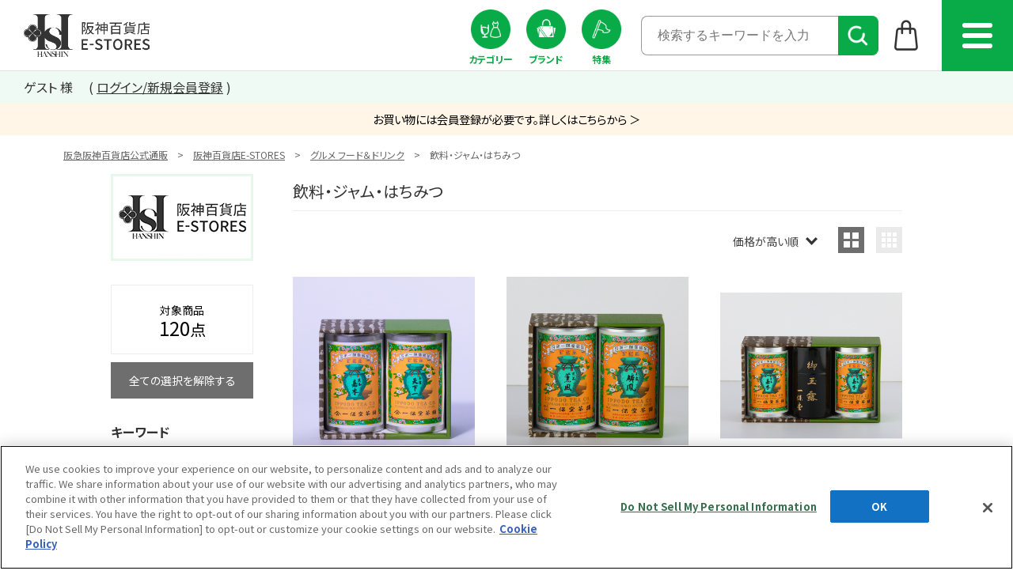

--- FILE ---
content_type: text/html;charset=UTF-8
request_url: https://web.hh-online.jp/hanshin/goods/list.html?vtype=thumbs&slflg=false&shoptype=0&glm=0&stm=&q=&aid=hanshin-real&shop=hhonline&pf=number1&s=string1-desc&s=price-desc&s=string10-asc&string6=hanshin&string9=OTHER_BRAND&string13=%253A0004%253A0007%2523%25E3%2582%25B0%25E3%2583%25AB%25E3%2583%25A1%2B%25E3%2583%2595%25E3%2583%25BC%25E3%2583%2589%25EF%25BC%2586%25E3%2583%2589%25E3%2583%25AA%25E3%2583%25B3%25E3%2582%25AF%2523hsi_gourmet&string14=%253A0004%253A0007%253A0005%2523%25E9%25A3%25B2%25E6%2596%2599%25E3%2583%25BB%25E3%2582%25B8%25E3%2583%25A3%25E3%2583%25A0%25E3%2583%25BB%25E3%2581%25AF%25E3%2581%25A1%25E3%2581%25BF%25E3%2581%25A4%2523hsi_gourmet_drink&pnum=1
body_size: 117896
content:
<!DOCTYPE html PUBLIC "-//W3C//DTD XHTML 1.0 Transitional//EN" "http://www.w3.org/TR/xhtml1/DTD/xhtml1-transitional.dtd">
<html xmlns="http://www.w3.org/1999/xhtml" xml:lang="ja" xmlns:og="http://ogp.me/ns#" xmlns:fb="http://www.facebook.com/2008/fbml" lang="ja" xmlns:te="http://www.seasar.org/teeda/extension"><head>
<meta http-equiv="content-type" content="text/html; charset=UTF-8" /><meta http-equiv="content-style-type" content="text/css" /><meta http-equiv="content-script-type" content="text/javascript" /><meta http-equiv="x-ua-compatible" content="IE=edge" /><meta http-equiv="imagetoolbar" content="no" /><meta name="viewport" content="width=device-width, maximum-scale=1.0, user-scalable=yes" /><meta name="robots" content="index,follow" /><meta name="description" content="【阪神百貨店公式通販サイト】阪神百貨店E-STORESの飲料・ジャム・はちみつの一覧ページです。阪神百貨店E-STORESは、ワイン、フード、コスメ、阪神タイガースグッズなど、阪神百貨店で取り扱う人気ブランドの商品をご購入いただける総合通販サイトです。阪急阪神百貨店のカードが使えてお得にお買い物が可能！" /><meta name="keywords" content="HANSHIN ONLINE,阪神百貨店,阪神,阪神本店,はんしん,ショッピング,オンラインショッピング,ネットショッピング,お中元,お歳暮,ギフト,食料品,いか焼き,ワイン,お酒,タイガース,バレンタイン,おせち,パン,小松こんぶ,コスメ,ビューティ,化粧品" /><meta property="og:url" content="https://web.hh-online.jp/hanshin/goods/list.html?cid=hsi_gourmet_drink&s=number5-desc" /><meta property="og:title" content="飲料・ジャム・はちみつ｜阪神オンラインショッピング「阪神百貨店E-STORES」" /><meta property="og:description" content="【阪神百貨店公式通販サイト】阪神百貨店E-STORESの飲料・ジャム・はちみつの一覧ページです。阪神百貨店E-STORESは、ワイン、フード、コスメ、阪神タイガースグッズなど、阪神百貨店で取り扱う人気ブランドの商品をご購入いただける総合通販サイトです。阪急阪神百貨店のカードが使えてお得にお買い物が可能！" /><meta property="og:image" content="http://web.hh-online.jp/ec/shop/hanshin/images/shop_thumbnail.jpg?releaseVer=9.6" /><meta property="og:site_name" content="阪神オンラインショッピング「阪神百貨店E-STORES」" /><meta property="og:type" content="article" /><meta property="fb:app_id" content="1013482185380962" /><script type="text/javascript" language="JavaScript" src="/ec/shop/estores/common/js/jquery-3.6.0.min.js?releaseVer=9.6" baseViewId="/view/front/hanshin/include/head.html" xml:space="preserve" commonpath="true"></script>
<script type="text/javascript" language="JavaScript" src="/ec/shop/hanshin/common/js/plugin/selectordie.min.js?releaseVer=9.6" baseViewId="/view/front/hanshin/include/head.html" xml:space="preserve"></script>
<script type="text/javascript" language="JavaScript" src="/ec/shop/estores/common/js/jquery.matchHeight-0.7.2-min.js?releaseVer=9.6" baseViewId="/view/front/hanshin/include/head.html" xml:space="preserve" commonpath="true"></script>
<script type="text/javascript" language="JavaScript" src="/ec/shop/hanshin/common/js/plugin/jquery.tiles.js?releaseVer=9.6" baseViewId="/view/front/hanshin/include/head.html" xml:space="preserve"></script>
<script type="text/javascript" language="JavaScript" src="/ec/shop/estores/common/js/jquery.jscrollpane-2.2.3.min.js?releaseVer=9.6" baseViewId="/view/front/hanshin/include/head.html" xml:space="preserve" commonpath="true"></script>
<script type="text/javascript" language="JavaScript" src="/ec/shop/hanshin/common/js/plugin/jquery-ui-1.13.2.min.js?releaseVer=9.6" baseViewId="/view/front/hanshin/include/head.html" xml:space="preserve"></script>
<script type="text/javascript" language="JavaScript" src="/ec/shop/hanshin/common/js/plugin/slick-1.8.1.js?releaseVer=9.6" baseViewId="/view/front/hanshin/include/head.html" xml:space="preserve"></script>
<script type="text/javascript" language="JavaScript" src="/ec/shop/hanshin/common/js/default.js?releaseVer=9.6" baseViewId="/view/front/hanshin/include/head.html" xml:space="preserve"></script>

<script type="text/javascript" language="JavaScript" src="/ec/shop/estores/common/js/kumu.js?releaseVer=9.6" baseViewId="/view/front/hanshin/include/head.html" xml:space="preserve" commonpath="true"></script>
<script type="text/javascript" language="JavaScript" src="/ec/shop/estores/common/js/event.js?releaseVer=9.6" baseViewId="/view/front/hanshin/include/head.html" xml:space="preserve" commonpath="true"></script>
<script type="text/javascript" language="JavaScript" src="/ec/shop/estores/common/js/h.event.js?releaseVer=9.6" baseViewId="/view/front/hanshin/include/head.html" xml:space="preserve" commonpath="true"></script>
<script type="text/javascript" language="JavaScript" src="/ec/shop/estores/common/js/hitmall.js?releaseVer=9.6" baseViewId="/view/front/hanshin/include/head.html" xml:space="preserve" commonpath="true"></script>
<script type="text/javascript" language="JavaScript" src="/ec/shop/estores/common/js/ajax.js?releaseVer=9.6" baseViewId="/view/front/hanshin/include/head.html" xml:space="preserve" commonpath="true"></script>
<script type="text/javascript" language="JavaScript" src="/ec/shop/estores/common/js/ajax.defer.js?releaseVer=9.6" baseViewId="/view/front/hanshin/include/head.html" xml:space="preserve" commonpath="true"></script>
<script type="text/javascript" language="JavaScript" src="/ec/shop/estores/common/js/hogan-3.0.2.min.js?releaseVer=9.6" baseViewId="/view/front/hanshin/include/head.html" xml:space="preserve" commonpath="true"></script>
<script type="text/javascript" language="JavaScript" src="/ec/shop/estores/common/js/smartphone.js?releaseVer=9.6" baseViewId="/view/front/hanshin/include/head.html" xml:space="preserve" commonpath="true"></script>
<script type="text/javascript" language="JavaScript" src="/ec/shop/estores/common/js/sweetalert2.js?releaseVer=9.6" baseViewId="/view/front/hanshin/include/head.html" xml:space="preserve" commonpath="true"></script>
<script type="text/javascript" language="JavaScript" src="/ec/shop/estores/common/js/cart_goods_check.js?releaseVer=9.6" baseViewId="/view/front/hanshin/include/head.html" xml:space="preserve" commonpath="true"></script>
<script type="text/javascript" language="JavaScript" src="/ec/shop/hanshin/common/js/rightnavi.js?releaseVer=9.6" baseViewId="/view/front/hanshin/include/head.html" xml:space="preserve"></script>
<script type="text/javascript" language="JavaScript" src="/ec/shop/hanshin/common/js/facet.js?releaseVer=9.6" baseViewId="/view/front/hanshin/include/head.html" xml:space="preserve"></script>
<script type="text/javascript" language="JavaScript" src="/ec/shop/hanshin/common/js/header_iteminfo_import.js?releaseVer=9.6" baseViewId="/view/front/hanshin/include/head.html" xml:space="preserve"></script>
<script type="text/javascript" language="JavaScript" src="/ec/shop/hanshin/common/js/header_shopinfo_import.js?releaseVer=9.6" baseViewId="/view/front/hanshin/include/head.html" xml:space="preserve"></script>
<script type="text/javascript" language="JavaScript" src="/ec/shop/estores/common/js/campaignInfoSet.js?releaseVer=9.6" baseViewId="/view/front/hanshin/include/head.html" xml:space="preserve" commonpath="true"></script>
<script type="text/javascript" language="JavaScript" src="/ec/shop/estores/common/js/gtmDataLayer.js?releaseVer=9.6" baseViewId="/view/front/hanshin/include/head.html" xml:space="preserve" commonpath="true"></script>
<script type="text/javascript" language="JavaScript" src="/ec/shop/hanshin/common/js/world_top.js?releaseVer=9.6" baseViewId="/view/front/hanshin/include/head.html" xml:space="preserve"></script>
<script type="text/javascript" language="JavaScript" src="https://static-fe.payments-amazon.com/checkout.js?releaseVer=9.6" baseViewId="/view/front/hanshin/include/head.html" xml:space="preserve"></script>

<link rel="shortcut icon" href="/ec/shop/hanshin/images/favicon.ico" type="image/ico" baseViewId="/view/front/hanshin/include/head.html" />
<link rel="stylesheet" href="/ec/shop/hanshin/common/css/reset.css?releaseVer=9.6" media="all" type="text/css" baseViewId="/view/front/hanshin/include/head.html" />
<link rel="stylesheet" href="/ec/shop/hanshin/common/css/base.css?releaseVer=9.6" media="all" type="text/css" baseViewId="/view/front/hanshin/include/head.html" />
<link rel="stylesheet" href="/ec/shop/hanshin/common/css/common/pc_bass.css?releaseVer=9.6" media="all" type="text/css" baseViewId="/view/front/hanshin/include/head.html" />
<link rel="stylesheet" href="/ec/shop/hanshin/common/css/module.css?releaseVer=9.6" media="all" type="text/css" baseViewId="/view/front/hanshin/include/head.html" />
<link rel="stylesheet" href="/ec/shop/estores/common/css/sweetalert2.css?releaseVer=9.6" media="all" type="text/css" baseViewId="/view/front/hanshin/include/head.html" commonpath="true" />
<link rel="stylesheet" href="/ec/shop/estores/common/css/themes/ui-lightness/ui.all.css?releaseVer=9.6" media="all" type="text/css" baseViewId="/view/front/hanshin/include/head.html" commonpath="true" />
<link rel="stylesheet" href="/ec/shop/estores/common/css/jquery-ui.css?releaseVer=9.6" media="all" type="text/css" baseViewId="/view/front/hanshin/include/head.html" commonpath="true" />
<link rel="stylesheet" href="/ec/shop/estores/common/css/jquery-ui.structure.css?releaseVer=9.6" media="all" type="text/css" baseViewId="/view/front/hanshin/include/head.html" commonpath="true" />
<link rel="stylesheet" href="/ec/shop/estores/common/css/jquery-ui.theme.css?releaseVer=9.6" media="all" type="text/css" baseViewId="/view/front/hanshin/include/head.html" commonpath="true" />
<link rel="stylesheet" href="/ec/shop/hanshin/common/css/slick-1.8.1.css?releaseVer=9.6" media="all" type="text/css" baseViewId="/view/front/hanshin/include/head.html" />
<link rel="stylesheet" href="/ec/shop/hanshin/common/css/jquery.jscrollpane-2.2.3.css?releaseVer=9.6" media="all" type="text/css" baseViewId="/view/front/hanshin/include/head.html" />
<link rel="stylesheet" href="/ec/shop/hanshin/common/css/selectordie.css?releaseVer=9.6" media="all" type="text/css" baseViewId="/view/front/hanshin/include/head.html" />
<link rel="stylesheet" href="/ec/shop/hanshin/common/css/env.css?releaseVer=9.6" media="all" type="text/css" baseViewId="/view/front/hanshin/include/head.html" />

<script type="text/javascript" language="JavaScript" baseViewId="/view/front/hanshin/include/head.html" xml:space="preserve">
//<![CDATA[
jQuery(function(){
	if ($('#HeaderShopAlphaList') && $('#HeaderShopAlphaList').length > 0) {
		shopImport($('#HeaderShopAlphaList'), 'header_shop_alpha.json','shop_alpha_list_tmpl_h');
	}
});
jQuery(function(){
	if ($('#HeaderShopKanaList') && $('#HeaderShopKanaList').length > 0) {
		shopImport($('#HeaderShopKanaList'), 'header_shop_kana.json','shop_kana_list_tmpl_h');
	}
});
jQuery(function(){
	if ($('#HeaderItemList') && $('#HeaderItemList').length > 0) {
		categoryImport($('#HeaderItemList'), 'header_item.json','item_list_tmpl_h');
	}
});
//]]>
</script>


<link rel="canonical" href="https://web.hh-online.jp/hanshin/goods/list.html?cid=hsi_gourmet_drink&s=number5-desc" baseViewId="/view/front/hanshin/search/index.html" id="goSSLCanonical" />

<script type="text/javascript" language="JavaScript" src="/ec/shop/estores/common/js/search_item_list.js?releaseVer=9.6" baseViewId="/view/front/hanshin/search/index.html" xml:space="preserve" commonpath="true"></script><script type="text/javascript" language="JavaScript" src="/ec/shop/hanshin/common/js/search.js?releaseVer=9.6" baseViewId="/view/front/hanshin/search/index.html" xml:space="preserve"></script><link rel="stylesheet" href="/ec/shop/hanshin/common/css/list.css?releaseVer=9.6" media="all" type="text/css" baseViewId="/view/front/hanshin/search/index.html" /><meta id="metaRobots" name="robots" content="index,follow" />
<link rel="next" href="/hanshin/goods/list.html?vtype=thumbs&slflg=false&shoptype=0&glm=0&stm=&q=&aid=hanshin-real&shop=hhonline&pf=number1&pr=999%2C1999%2C2999%2C3999%2C4999%2C5999%2C9999%2C19999%2C29999%2C49999&string6=hanshin&string9=OTHER_BRAND&string13=%253A0004%253A0007%2523%25E3%2582%25B0%25E3%2583%25AB%25E3%2583%25A1%2B%25E3%2583%2595%25E3%2583%25BC%25E3%2583%2589%25EF%25BC%2586%25E3%2583%2589%25E3%2583%25AA%25E3%2583%25B3%25E3%2582%25AF%2523hsi_gourmet&string14=%253A0004%253A0007%253A0005%2523%25E9%25A3%25B2%25E6%2596%2599%25E3%2583%25BB%25E3%2582%25B8%25E3%2583%25A3%25E3%2583%25A0%25E3%2583%25BB%25E3%2581%25AF%25E3%2581%25A1%25E3%2581%25BF%25E3%2581%25A4%2523hsi_gourmet_drink&s=string1-desc&s=price-desc&s=string10-asc&pnum=2" baseViewId="/view/front/hanshin/search/index.html" id="goRelNext" />
<title>飲料・ジャム・はちみつ｜阪神オンラインショッピング「阪神百貨店E-STORES」</title></head>
<body id="list">



<span id="memberInfoSeq-GDL" style="display:none;"></span>

	
		<span id="ggcd-GDL" style="display:none;">sf220736</span>
		<span id="gdlSiteCode-GDL" style="display:none;">hanshin</span>
	
		<span id="ggcd-GDL" style="display:none;">sf220737</span>
		<span id="gdlSiteCode-GDL" style="display:none;">hanshin</span>
	
		<span id="ggcd-GDL" style="display:none;">sf220738</span>
		<span id="gdlSiteCode-GDL" style="display:none;">hanshin</span>
	

	
		<span id="ggcd-GDL" style="display:none;">sf241805</span>
		<span id="gdlSiteCode-GDL" style="display:none;">hanshin</span>
	
		<span id="ggcd-GDL" style="display:none;">sf220739</span>
		<span id="gdlSiteCode-GDL" style="display:none;">hanshin</span>
	
		<span id="ggcd-GDL" style="display:none;">sf200132</span>
		<span id="gdlSiteCode-GDL" style="display:none;">hanshin</span>
	

	
		<span id="ggcd-GDL" style="display:none;">sf200138</span>
		<span id="gdlSiteCode-GDL" style="display:none;">hanshin</span>
	
		<span id="ggcd-GDL" style="display:none;">sf241736</span>
		<span id="gdlSiteCode-GDL" style="display:none;">hanshin</span>
	
		<span id="ggcd-GDL" style="display:none;">sf252848</span>
		<span id="gdlSiteCode-GDL" style="display:none;">hanshin</span>
	

	
		<span id="ggcd-GDL" style="display:none;">sf220690</span>
		<span id="gdlSiteCode-GDL" style="display:none;">hanshin</span>
	
		<span id="ggcd-GDL" style="display:none;">sf220741</span>
		<span id="gdlSiteCode-GDL" style="display:none;">hanshin</span>
	
		<span id="ggcd-GDL" style="display:none;">sf220742</span>
		<span id="gdlSiteCode-GDL" style="display:none;">hanshin</span>
	

	
		<span id="ggcd-GDL" style="display:none;">sf231524</span>
		<span id="gdlSiteCode-GDL" style="display:none;">hanshin</span>
	
		<span id="ggcd-GDL" style="display:none;">sf252850</span>
		<span id="gdlSiteCode-GDL" style="display:none;">hanshin</span>
	
		<span id="ggcd-GDL" style="display:none;">sf252923</span>
		<span id="gdlSiteCode-GDL" style="display:none;">hanshin</span>
	

	
		<span id="ggcd-GDL" style="display:none;">sf252851</span>
		<span id="gdlSiteCode-GDL" style="display:none;">hanshin</span>
	
		<span id="ggcd-GDL" style="display:none;">sf252926</span>
		<span id="gdlSiteCode-GDL" style="display:none;">hanshin</span>
	
		<span id="ggcd-GDL" style="display:none;">sf241741</span>
		<span id="gdlSiteCode-GDL" style="display:none;">hanshin</span>
	

	
		<span id="ggcd-GDL" style="display:none;">sf200134</span>
		<span id="gdlSiteCode-GDL" style="display:none;">hanshin</span>
	
		<span id="ggcd-GDL" style="display:none;">sf200135</span>
		<span id="gdlSiteCode-GDL" style="display:none;">hanshin</span>
	
		<span id="ggcd-GDL" style="display:none;">sf252847</span>
		<span id="gdlSiteCode-GDL" style="display:none;">hanshin</span>
	

	
		<span id="ggcd-GDL" style="display:none;">sf241806</span>
		<span id="gdlSiteCode-GDL" style="display:none;">hanshin</span>
	
		<span id="ggcd-GDL" style="display:none;">sf252849</span>
		<span id="gdlSiteCode-GDL" style="display:none;">hanshin</span>
	
		<span id="ggcd-GDL" style="display:none;">sf251022</span>
		<span id="gdlSiteCode-GDL" style="display:none;">hanshin</span>
	

	
		<span id="ggcd-GDL" style="display:none;">sf251025</span>
		<span id="gdlSiteCode-GDL" style="display:none;">hanshin</span>
	
		<span id="ggcd-GDL" style="display:none;">sf253151</span>
		<span id="gdlSiteCode-GDL" style="display:none;">hanshin</span>
	
		<span id="ggcd-GDL" style="display:none;">sf253154</span>
		<span id="gdlSiteCode-GDL" style="display:none;">hanshin</span>
	

	
		<span id="ggcd-GDL" style="display:none;">sf200136</span>
		<span id="gdlSiteCode-GDL" style="display:none;">hanshin</span>
	
		<span id="ggcd-GDL" style="display:none;">sf221445</span>
		<span id="gdlSiteCode-GDL" style="display:none;">hanshin</span>
	
		<span id="ggcd-GDL" style="display:none;">sf221446</span>
		<span id="gdlSiteCode-GDL" style="display:none;">hanshin</span>
	

<span id="gdlCategoryId-GDL" style="display:none;">hsi_gourmet_drink</span>
<span id="gdlCategoryName-GDL" style="display:none;">飲料・ジャム・はちみつ</span>



<div id="wrapper">



<script type="text/javascript" language="JavaScript" baseViewId="/view/front/hanshin/include/header.html" xml:space="preserve">
var containerId = 'GTM-WPBDVW';
<!--
(function(w,d,s,l,i){w[l]=w[l]||[];w[l].push({'gtm.start':
new Date().getTime(),event:'gtm.js'});var f=d.getElementsByTagName(s)[0],
j=d.createElement(s),dl=l!='dataLayer'?'&l='+l:'';j.async=true;j.src=
'//www.googletagmanager.com/gtm.js?id='+i+dl;f.parentNode.insertBefore(j,f);
})(window,document,'script','dataLayer',containerId);
// -->
</script>

<style xml:space="preserve">
  #header #logo a {
    background-image: url("/ec/shop/hanshin/images/top/pc/logo_header_02.png?releaseVer=9.6");
    background-position: center;
  }
  #footer #f_logo {
    width: 158.5px;
    height: 60px;
  }
  #footer #f_logo a {
    background-image: url("/ec/shop/hanshin/images/top/pc/logo_header_02.png?releaseVer=9.6");
    background-position: center;
  }
</style>


<span id="goodsLineTotal-GDL" style="display:none;">0</span> 
<span id="goodsCountTotal-GDL" style="display:none;">0</span>
<span id="priceTotal-GDL" style="display:none;">0</span>
<span id="h2oId-GDL" style="display:none;"></span>
<span id="posCreditCardKindCode-GDL" style="display:none;"></span>
<span id="discountRate-GDL" style="display:none;"></span>
<span id="accessCampaignCode-GDL" style="display:none;"></span>




<div id="free_A">
  
</div>

<noscript><div class="sec-oss"><div class="inner"><p>当サイトでは javascript を利用しております。javascript の設定を有効にしてください。</p></div></div></noscript>


	<script type="text/javascript" language="JavaScript" src="/ec/shop/estores/common/js/amazonLogout.js?releaseVer=9.6" baseViewId="/view/front/hanshin/include/header.html" xml:space="preserve" commonpath="true"></script>	

<div id="gHeaderBlank"></div>
  
<div id="header" class="absolute pc">
  <div class="pickup"></div>
  <div id="header_layer"></div>
	<div id="header-inner" class="title-bar">
		
		<p id="logo"><a id="go-Top-h" href="/hanshin/" shape="rect">阪神百貨店E-STORES TOP</a></p>
    
    
		<ul id="icon-menu" class="tooltips"><li class="btn category">
        <a shape="rect" href="/hanshin/item/list.html" nocomplement="true"><span>カテゴリー</span></a>
      </li><li class="btn brand">
        <a shape="rect" href="/hanshin/brand/list.html" nocomplement="true"><span>ブランド</span></a>
      </li><li class="btn special">
        <a shape="rect" href="/hanshin/speciallist.html" nocomplement="true"><span>特集</span></a>
      </li><li class="search">
        <form enctype="application/x-www-form-urlencoded" method="post" action="/hanshin/search/index.html">
          <input name="indexForm/view/front/hanshin/search/index.html" type="hidden" value="indexForm" />
          <input name="indexForm:dummy" style="display:none" type="text" value="" />
          <input name="indexForm:fromView" id="fromView" type="hidden" value="header" />
          <div class="autocomplete">
            <input errorstyleclass="errorPart" maxlength="100" autocomplete="off" name="indexForm:keyword" id="searchHeader" placeholder="検索するキーワードを入力" type="text" class="search" />
            <button name="indexForm:doSearch" id="d_submit" type="submit" value="検索"></button>
            <span style="display:none" class="sujectDisplayTag"></span>
          </div>
        </form>
      </li>
				<li class="not-in-cart"><a id="goCartPage-h2" href="/estores/cart/index.html" title="ショッピングバッグ" shape="rect"><span class="icon-menuImg"><img src="/ec/shop/hanshin/images/top/pc/icon_header_shopping.png?releaseVer=9.6" alt="ショッピングバッグ" /></span></a></li>
			</ul>
    
    <div id="menu" class="menue_btn"><div><span></span></div></div>
    <div id="header_menue">
      <div class="header_menue_inner">
        <ul class="menue_list"><li class="btn more square search">
            <span class="nolink"><span>商品を探す</span></span>
            
            <ul class="child_list"><li class="btn square arrow_right icon category">
                <a shape="rect" href="/hanshin/item/list.html" nocomplement="true"><span>カテゴリー一覧から探す</span></a>
              </li><li class="btn square arrow_right icon brand">
                <a shape="rect" href="/hanshin/brand/list.html" nocomplement="true"><span>ブランド一覧から探す</span></a>
              </li><li class="btn square arrow_right icon special">
                <a shape="rect" href="/hanshin/speciallist.html" nocomplement="true"><span>特集一覧から探す</span></a>
              </li><li class="btn input_search">
                <form enctype="application/x-www-form-urlencoded" method="post" action="/hanshin/search/index.html">
                  <input name="indexForm/view/front/hanshin/search/index.html" type="hidden" value="indexForm" />
                  <input name="indexForm:dummy" style="display:none" type="text" value="" />
                  <input name="indexForm:fromView" id="fromView" type="hidden" value="header" />
                  <div class="autocomplete">
                    <input errorstyleclass="errorPart" maxlength="100" autocomplete="off" name="indexForm:keyword" id="search" placeholder="検索するキーワードを入力" type="text" class="search" />
                    <button name="indexForm:doSearch" id="h-search-btn" type="submit" value="検索"></button>
                    <span style="display:none" class="sujectDisplayTag"></span>
                  </div>
                </form>
              </li></ul>
          </li><!-- <li class="btn more square arrow_right">
            <ul class="child_list">
              <li class="btn square arrow_right">
                <a href="/hanshin/special.html?fkey=sn_special_shoplist" nocomplement="true"><span>売場からの情報を見る</span></a>
              </li>
            </ul>
          </li> --><li class="btn more square">
            <span class="nolink"><span>お客様サポート</span></span>
            
            <ul class="child_list"><li class="btn square arrow_right">
                <a shape="rect" href="/hanshin/special.html?fkey=info_hsguide" nocomplement="true"><span>初めての方へ</span></a>
              </li><li class="btn square arrow_right">
                <a shape="rect" href="/estores/guide/faq.html" nocomplement="true"><span>よくあるご質問</span></a>
              </li><li class="btn square arrow_right">
                <a shape="rect" href="/estores/guide/index.html" nocomplement="true"><span>ご利用ガイド</span></a>
              </li><li class="btn square arrow_right">
                <a shape="rect" href="https://www.h2o-retailing.co.jp/ja/privacy.html" nocomplement="true" target="_blank"><span>プライバシーポリシー</span></a>
              </li><li class="btn square arrow_right">
                <a shape="rect" href="/estores/guide/cookie-policy.html" nocomplement="true"><span>クッキーポリシー</span></a>
              </li></ul>
          </li><li class="btn more square">
            <span class="nolink"><span>会員メニュー</span></span>
            
            <ul class="child_list">
              <li class="btn square arrow_right">
                <a shape="rect" href="/estores/login/member.html" nocomplement="true"><span>ログイン/新規会員登録</span></a>
              </li>
              <li class="btn square arrow_right">
                <a shape="rect" href="/estores/member/index.html" nocomplement="true"><span>マイページ</span></a>
              </li><li class="btn square arrow_right">
                <a shape="rect" href="/estores/member/favorite/index.html?sc=hanshin" nocomplement="true"><span>お気に入り商品</span></a>
              </li><li class="btn square arrow_right">
                <a shape="rect" href="/hanshin/footprint/goods/list.html" nocomplement="true"><span>閲覧履歴</span></a>
              </li></ul>
          </li><li class="btn more square">
            <span class="nolink"><span>阪神百貨店</span></span>
            
            <ul class="child_list"><li class="btn square arrow_right">
                <a shape="rect" href="https://www.hanshin-dept.jp/hshonten/event/index.html/" nocomplement="true" target="_blank"><span>イベントガイド</span></a>
              </li><li class="btn square arrow_right">
                <a shape="rect" href="https://www.hanshin-dept.jp/hshonten/restaurantguide/index.html/" nocomplement="true" target="_blank"><span>レストラン・カフェ</span></a>
              </li><li class="btn square arrow_right">
                <a shape="rect" href="https://www.hanshin-dept.jp/hshonten/map/index.html/" nocomplement="true" target="_blank"><span>営業時間</span></a>
              </li><li class="btn square arrow_right">
                <a shape="rect" href="https://www.hanshin-dept.jp/hshonten/floor/index.html/" nocomplement="true" target="_blank"><span>フロアガイド</span></a>
              </li><li class="btn square arrow_right">
                <a shape="rect" href="https://service.hanshin-dept.jp/hshonten/brand/" nocomplement="true" target="_blank"><span>ブランド検索</span></a>
              </li><li class="btn square arrow_right">
                <a shape="rect" href="https://www.hanshin-dept.jp/hshonten/service/index.html/" nocomplement="true" target="_blank"><span>サービスのご案内</span></a>
              </li><li class="btn square arrow_right">
                <a shape="rect" href="https://www.hanshin-dept.jp/stores/index.html" nocomplement="true" target="_blank"><span>店舗一覧</span></a>
              </li><li class="btn square arrow_right">
                <a shape="rect" href="https://web.online.hh-hop.jp/hanshin-gift/" nocomplement="true" target="_blank"><span>阪神ギフトモール</span></a>
              </li></ul>
          </li><li class="btn more square">
            <span class="nolink"><span>関連リンク</span></span>
            
            <ul class="child_list"><li class="btn square arrow_right">
                <a shape="rect" href="https://www.hankyu-dept.co.jp/honten/" nocomplement="true" target="_blank"><span>阪急百貨店ホームページ</span></a>
              </li><li class="btn square arrow_right">
                <a shape="rect" href="/fashion/" nocomplement="true" target="_blank"><span>阪急百貨店オンラインストア</span></a>
              </li><li class="btn square arrow_right">
                <a shape="rect" href="/hankyu-beauty/" nocomplement="true" target="_blank"><span>HANKYU BEAUTY ONLINE</span></a>
              </li><li class="btn square arrow_right">
                <a shape="rect" href="/hankyu-food/" nocomplement="true" target="_blank"><span>HANKYU FOOD</span></a>
              </li><li class="btn square arrow_right">
                <a shape="rect" href="https://web.online.hh-hop.jp/hankyu-gift/" nocomplement="true" target="_blank"><span>阪急ギフトモール</span></a>
              </li><li class="btn square arrow_right">
                <a shape="rect" href="/hankyu-mens/" nocomplement="true" target="_blank"><span>阪急メンズWEBサイト</span></a>
              </li></ul>
          </li></ul>
        
        <div class="close"><div></div><span>閉じる</span></div>
        
      </div>
    </div>
    <!-- <div id="search_modal">
      <div class="search_modal_inner">
        <ul class="flex_list_center search_modal">
          <li class="btn search">
            <form action="/search/index.html" method="post">
              <input type="hidden" value="indexForm" name="indexForm/view/front/hanshin/search/index.html" />
              <input type="text" value="" name="indexForm:dummy" style="display:none" />
              <input type="hidden" id="fromView" value="header" name="indexForm:fromView" />
              <div class="autocomplete">
                <input id="searchHeader" class="search" errorstyleclass="errorPart" maxlength="100" placeholder="検索するキーワードを入力"  name="indexForm:keyword" autocomplete="off" type="text"/>
                <button id="d_submit" name="indexForm:doSearch" value="検索" type="submit"></button>
                <span class="sujectDisplayTag" style="display:none"/>
              </div>
            </form>
          </li>
          <li class="btn category">
            <a href="/hanshin/item/list.html" nocomplement="true"><span>カテゴリー<br /><span>から探す</span></span></a>
          </li>
          <li class="btn brand">
            <a href="/hanshin/brand/list.html" nocomplement="true"><span>ブランド<br /><span>から探す</span></span></a>
          </li>
          <li class="btn special">
            <a href="/hanshin/speciallist.html" nocomplement="true"><span>特集<br /><span>から探す</span></span></a>
          </li>
   
        </ul>
        
        <div class="close"><div></div><span>閉じる</span></div>
        
      </div>
    </div> -->
    
		<form id="header1Form" name="layoutHeader:header1Form" method="post" enctype="application/x-www-form-urlencoded" action="/hanshin/search/index.html">
			<input type="submit" id="doLogout-h" name="layoutHeader:header1Form:doLogout-h" style="display:none;" />
		
<input type="hidden" name="sessionTime" value="rO0ABXQAETY5OTM3OTkxMjMwMzA0NTUw" />
<input type="hidden" name="layoutHeader:header1Form/view/front/hanshin/search/index.html" value="layoutHeader:header1Form" /></form>
	</div>
	<div id="nav-wrap">
    <div class="arrow_content"><div class="arrow left"></div><div class="arrow right"></div></div>
		<div class="nav-inner user-info horizontal-scroll">
			<div class="nav-menu">
        <ul id="user-name">
          <li>
            ゲスト 様
          </li>
          </ul>
        <div id="login_menu">
          <ul class="login_menu">
              <li class="go-LoginPage-h"><a id="go-LoginPage-h" href="/estores/login/member.html" title="ログイン" shape="rect"><span class="icon-menuTxt">ログイン/新規会員登録</span></a></li>
            </ul>
        </div>
			</div>
		</div>
	<!-- //global-nav --></div>
  
<!-- //header --></div>  
  
<div id="head-banner"><div style="font-size: 14.4px; text-align: center; line-height: 1.5; padding: 10px 0; background-color: #fff6e7;">
  <a href="/estores/login/member.html" target="_blank">
    <span style="color: #000;">お買い物には会員登録が必要です。詳しくはこちらから ＞</span>
  </a>
</div>
</div>
  
<span id="vsc" style="display:none;">hanshin</span>
<input type="hidden" id="appComplementUrl" name="layoutHeader:appComplementUrl" value="/hanshin" />
<input type="hidden" id="commonAppComplementUrl" name="layoutHeader:commonAppComplementUrl" value="/estores" />
<input type="hidden" id="staticComplementUrl" name="layoutHeader:staticComplementUrl" value="/ec/shop/hanshin" />
<input type="hidden" id="commonStaticComplementUrl" name="layoutHeader:commonStaticComplementUrl" value="/ec/shop/estores" />
<input type="hidden" id="goodsImagePath" name="layoutHeader:goodsImagePath" value="/g_images" />
<input type="hidden" id="dImagePath" name="layoutHeader:dImagePath" value="/d_images" />
<input type="hidden" id="cImagePath" name="layoutHeader:cImagePath" value="/c_images" />
<input type="hidden" id="csrftk" name="layoutHeader:csrftk" value="dde2e1823b3f0d7ef38f7cd1b465ca67" />
<span style="display:none;" id="dataJsonUrl"></span>


		<form id="rightnaviForm" name="layoutHeader:layoutRightNavi:rightnaviForm" method="post" enctype="application/x-www-form-urlencoded" action="/hanshin/search/index.html">
			<input id="footprint_image_size" type="hidden" value="400" />
			<input id="footprint_limit" type="hidden" value="4" />
			<input id="favorite_image_size" type="hidden" value="400" />
			<input id="favorite_limit" type="hidden" value="4" />
			<ul id="side-fixed-btn"><li><a shape="rect" class="trigger"><span>閲覧履歴（最近見た商品）</span></a>
					<script id="footprint_list_tmpl" type="text/template" language="JavaScript" baseViewId="/view/front/hanshin/include/rightnavi.html" id="footprint_list_tmpl" xml:space="preserve">
						{{!<![CDATA[}}
						{{#footprint_list}}
						<div class='window window-r not-empty'>
							<dl>
								<dt>閲覧履歴（最近見た商品）</dt>
								<dd>
									<ul>
										{{#footPrintItems}}
										<li>
											{{#isOpenGoods}}
											<a href="/goods/index.html?ggcd={{{ggcd}}}" >
												<span class="item_status">
													{{#isNormalSale}}
														<img alt="通常セールアイコン" src="/ec/shop/images/icon/normalSale.gif?releaseVer=9.6" />
													{{/isNormalSale}}
													{{#isSecretSale}}
														<img alt="シークレットセールアイコン" src="/ec/shop/images/icon/icon_sale.png?releaseVer=9.6" />
													{{/isSecretSale}}
													
													{{#isStockSoldOutIconDisp}}
														<img src="/ec/shop/images/icon/icon_kanbai.png?releaseVer=9.6" alt="販売終了しました"/>
													{{/isStockSoldOutIconDisp}}
													
													{{#isStockBeforeSaleIconDisp}}
														<img src="/ec/shop/images/icon/icon_before.png?releaseVer=9.6" alt="販売開始前"/>
													{{/isStockBeforeSaleIconDisp}}
													
													{{#isStockNoStockIconDisp}}
														<img src="/ec/shop/images/icon/icon_nostock.png?releaseVer=9.6" alt="完売しました"/>
													{{/isStockNoStockIconDisp}}
													
													{{#isStockFewIconDisp}}
														<img src="/ec/shop/images/icon/icon_fewstock.png?releaseVer=9.6" alt="残りわずか"/>
													{{/isStockFewIconDisp}}
												</span>
												<img class="photo" src="{{goodsImage}}" alt="{{goodsGroupName}}"/>
												<span class='item-data'>
													<span class='item-data-inner'>
														<span class="item-icon">
															<!--
															{{#goodsIconItems}}
																<img src="{{iconFileName}}" />
															{{/goodsIconItems}}
															-->
														</span>
														<span class="item-brand">{{{brandName}}}</span>
														<span class="item-name">{{{goodsGroupName}}}</span>
														{{^removeGoodsFlg}}
															{{^onSale}}
																<span class='item-price'>{{{goodsDisplayPrice}}}</span>
															{{/onSale}}
															{{#onSale}}
																{{#isPreDiscountPriceDisplayTypeView}}
																	<span class="sale-message">{{{goodsGroupPreDiscountPrice}}}</span>
																{{/isPreDiscountPriceDisplayTypeView}}
																<span class='item-price sale-price'>{{{goodsDisplayPrice}}}</span>
															{{/onSale}}
														{{/removeGoodsFlg}}
													</span>
												</span>
											</a>
											{{/isOpenGoods}}
											{{^isOpenGoods}}
											<span class="item_status">
												{{#isNormalSale}}
													<img alt="通常セールアイコン" src="/ec/shop/images/icon/normalSale.gif?releaseVer=9.6" />
												{{/isNormalSale}}
												{{#isSecretSale}}
													<img alt="シークレットセールアイコン" src="/ec/shop/images/icon/icon_sale.png?releaseVer=9.6" />
												{{/isSecretSale}}
												
												{{#isStockSoldOutIconDisp}}
													<img src="/ec/shop/images/icon/icon_kanbai.png?releaseVer=9.6" alt="販売終了しました"/>
												{{/isStockSoldOutIconDisp}}
												
												{{#isStockBeforeSaleIconDisp}}
													<img src="/ec/shop/images/icon/icon_before.png?releaseVer=9.6" alt="販売開始前"/>
												{{/isStockBeforeSaleIconDisp}}
												
												{{#isStockNoStockIconDisp}}
													<img src="/ec/shop/images/icon/icon_nostock.png?releaseVer=9.6" alt="完売しました"/>
												{{/isStockNoStockIconDisp}}
												
												{{#isStockFewIconDisp}}
													<img src="/ec/shop/images/icon/icon_fewstock.png?releaseVer=9.6" alt="残りわずか"/>
												{{/isStockFewIconDisp}}
											</span>
											<img class="photo" src="{{goodsImage}}" alt="{{goodsGroupName}}"/>
											<span class='item-data'>
												<span class='item-data-inner'>
													<span class="item-icon">
														<!--
														{{#goodsIconItems}}
															<img src="{{iconFileName}}"/>
														{{/goodsIconItems}}
														-->
													</span>
													<span class="item-brand">{{{brandName}}}</span>
													<span class="item-name">{{{goodsGroupName}}}</span>
													{{^onSale}}
														<span class='item-price'>{{{goodsDisplayPrice}}}</span>
													{{/onSale}}
													{{#onSale}}
														{{#isPreDiscountPriceDisplayTypeView}}
															<span class="sale-message">{{{goodsGroupPreDiscountPrice}}}</span>
														{{/isPreDiscountPriceDisplayTypeView}}
														<span class='item-price sale-price'>{{{goodsDisplayPrice}}}</span>
													{{/onSale}}
												</span>
											</span>
											<span class="stock-end"><span class="stock-end-inner">この商品の取り扱いは終了しました</span></span>
											{{/isOpenGoods}}
										</li>
										{{/footPrintItems}}
									</ul>
									<div class="btn-02"><a href="/footprint/goods/list.html">閲覧履歴（最近見た商品）一覧はこちら</a></div>
								</dd>
							</dl>
							<div class="win-close"><img src="/ec/shop/images/icon/close-01.png?releaseVer=9.6" width="52" height="52" alt=""/></div>
						</div>
						{{/footprint_list}}
						{{^footprint_list}}
							<div class="window window-r empty">
								<dl>
									<dt>閲覧履歴（最近見た商品）</dt>
									<dd>
										<div>閲覧履歴（最近見た商品）は<br />ありません</div>
									</dd>
								</dl>
								<div class="win-close"><img src="/ec/shop/images/icon/close-01.png?releaseVer=9.6" width="52" height="52" alt=""/></div>
							</div><!--/window-->
						{{/footprint_list}}
						{{!]]>}}
					</script>
					<div id="footPrintList"></div>
				</li><li><a shape="rect" class="trigger"><span>お気に入り商品</span></a>
					<script id="favorite_list_tmpl" type="text/template" language="JavaScript" baseViewId="/view/front/hanshin/include/rightnavi.html" id="favorite_list_tmpl" xml:space="preserve">
						{{!<![CDATA[}}
						{{#favorite_list}}
							{{#guestFlag}}
								<div class="window window-f not-member">
									<dl>
										<dd>
											<div>お客様のお気に入り商品を<br />登録できます。
												<div class="btn-02"><a href="#" onclick="location.href = $('#goMemberInHogan').attr('href');" >ログインはこちら</a></div>
												<div class="btn-02"><a href="#" onclick="location.href = $('#goRegistInHogan').attr('href');" >新規会員登録はこちら</a></div>
											</div>
										</dd>
									</dl>
									<div class="win-close"><img src="/ec/shop/hanshin/images/icon/close-01.png?releaseVer=9.6" width="52" height="52" alt=""/></div>
								</div>
							{{/guestFlag}}
							{{^guestFlag}}
							<div class="window window-f not-empty">
								<dl>
									<dt>お気に入り商品</dt>
									<dd>
										<ul>
											{{#favoriteItems}}
											<li>
												{{#isOpenGoods}}
													<a href="/goods/index.html?gcd={{{gcd}}}" >
														<span class="item_status">
															{{#isNormalSale}}
																<img alt="通常セールアイコン" src="/ec/shop/images/icon/normalSale.gif?releaseVer=9.6" />
															{{/isNormalSale}}
															{{#isSecretSale}}
																<img alt="シークレットセールアイコン" src="/ec/shop/images/icon/icon_sale.png?releaseVer=9.6" />
															{{/isSecretSale}}
					
															{{#isStockSoldOutIconDisp}}
																<img src="/ec/shop/images/icon/icon_kanbai.png?releaseVer=9.6" alt="販売終了しました"/>
															{{/isStockSoldOutIconDisp}}
					
															{{#isStockBeforeSaleIconDisp}}
																<img src="/ec/shop/images/icon/icon_before.png?releaseVer=9.6" alt="販売開始前"/>
															{{/isStockBeforeSaleIconDisp}}
					
															{{#isStockNoStockIconDisp}}
																<img src="/ec/shop/images/icon/icon_nostock.png?releaseVer=9.6" alt="完売しました"/>
															{{/isStockNoStockIconDisp}}
					
															{{#isStockFewIconDisp}}
																<img src="/ec/shop/images/icon/icon_fewstock.png?releaseVer=9.6" alt="残りわずか"/>
															{{/isStockFewIconDisp}}
														</span>
														<img src="{{goodsImage}}" alt="{{goodsGroupName}}" class="photo" />
														<span class="item-data">
															<span class="item-data-inner">
																<span class="item-icon">
																	<!--
																	{{#goodsIconItems}}
																		<img src="{{iconFileName}}" />
																	{{/goodsIconItems}}
																	-->
																</span>
																<span class="item-brand">{{{brandName}}}</span>
																<span class="item-name">{{{goodsName}}}</span>
																{{^removeGoodsFlg}}
																	{{^onSale}}
																		<span class='item-price'>&yen;{{{goodsPriceInTax}}}</span>
																	{{/onSale}}
																	{{#onSale}}
																		{{#isPreDiscountPriceDisplayTypeView}}
																			<span class="sale-message">{{{goodsGroupPreDiscountPrice}}}</span>
																		{{/isPreDiscountPriceDisplayTypeView}}
																		<span class='item-price sale-price'>&yen;{{{goodsPriceInTax}}}</span>
																	{{/onSale}}
																{{/removeGoodsFlg}}
															</span>
														</span>
													</a>
													{{^removeGoodsFlg}}
														{{#isViewCartIn}}
															{{#isDeliveryPossible}}
																<span class='mybag'>
																	<a href="#" id="goCartPage" class="bag-btn" onclick="callCartGoodsCheckFromNaviFunc('{{{gcd}}}', '{{{sid}}}');">お届けで注文する</a>
																</span>
															{{/isDeliveryPossible}}
															{{#isStoreReceiptPossible}}
																<span class='mybag'>
																	{{^isReplaceStoreReceiptButton}}
																		<a href="#" id="goCartStoreReceiptPage" class="bag-btn shop" onclick="callCartGoodsCheckFromNaviFunc('{{{gcd}}}', '{{{sid}}}', true);">店舗受取で注文する</a>
																	{{/isReplaceStoreReceiptButton}}
																	{{#isReplaceStoreReceiptButton}}
																		<a href="#" id="goCartStoreReceiptPage" class="bag-btn shop" onclick="callCartGoodsCheckFromNaviFunc('{{{gcd}}}', '{{{sid}}}', true);">{{storeReceiptButtonDisplayName}}</a>
																	{{/isReplaceStoreReceiptButton}}
																</span>
															{{/isStoreReceiptPossible}}
														{{/isViewCartIn}}
													{{/removeGoodsFlg}}
													{{#isViewGoodsDetail}}
															<span class='mybag'>
																<a href="/goods/index.html?gcd={{{gcd}}}" id="goGoodsPage" class="bag-btn" >商品詳細</a>
															</span>
										{{/isViewGoodsDetail}}
												{{/isOpenGoods}}
												{{^isOpenGoods}}
												<span class="item_status">
													{{#isNormalSale}}
														<img alt="通常セールアイコン" width="61" height="22" src="/ec/shop/images/icon/normalSale.gif?releaseVer=9.6" />
													{{/isNormalSale}}
													{{#isSecretSale}}
														<img alt="シークレットセールアイコン" width="61" height="22" src="/ec/shop/images/icon/icon_sale.png?releaseVer=9.6" />
													{{/isSecretSale}}
					
													{{#isStockSoldOutIconDisp}}
														<img src="/ec/shop/images/icon/icon_kanbai.png?releaseVer=9.6" alt="販売終了しました"/>
													{{/isStockSoldOutIconDisp}}
					
													{{#isStockBeforeSaleIconDisp}}
														<img src="/ec/shop/images/icon/icon_before.png?releaseVer=9.6" alt="販売開始前"/>
													{{/isStockBeforeSaleIconDisp}}
					
													{{#isStockNoStockIconDisp}}
														<img src="/ec/shop/images/icon/icon_nostock.png?releaseVer=9.6" alt="完売しました"/>
													{{/isStockNoStockIconDisp}}
					
													{{#isStockFewIconDisp}}
														<img src="/ec/shop/images/icon/icon_fewstock.png?releaseVer=9.6" alt="残りわずか"/>
													{{/isStockFewIconDisp}}
												</span>
												<img src="{{goodsImage}}" alt="{{goodsGroupName}}" class="photo" />
												<span class="item-data">
													<span class="item-data-inner">
														<span class="item-icon">
															<!--
															{{#goodsIconItems}}
																<img src="{{iconFileName}}" />
															{{/goodsIconItems}}
															-->
														</span>
														<span class="item-brand">{{{brandName}}}</span>
														<span class="item-name">{{{goodsName}}}</span>
														{{^removeGoodsFlg}}
															{{^onSale}}
																<span class='item-price'>&yen;{{{goodsPriceInTax}}}</span>
															{{/onSale}}
															{{#onSale}}
																{{#isPreDiscountPriceDisplayTypeView}}
																	<span class="sale-message">{{{goodsGroupPreDiscountPrice}}}</span>
																{{/isPreDiscountPriceDisplayTypeView}}
																<span class='item-price sale-price'>&yen;{{{goodsPriceInTax}}}</span>
															{{/onSale}}
														{{/removeGoodsFlg}}
													</span>
												</span>
												<span class="stock-end"><span class="stock-end-inner">この商品の取り扱いは終了しました</span></span>
												{{/isOpenGoods}}
											</li>
											{{/favoriteItems}}
										</ul>
									<div class='btn-02'>
										<a href="#" onclick="location.href = $('#goFavoriteInHogan').attr('href');" >お気に入り商品一覧はこちら</a>
									</div>
									</dd>
								</dl>
								<div class="win-close"><img src="/ec/shop/images/icon/close-01.png?releaseVer=9.6" width="52" height="52" alt=""/></div>
							</div>

							{{/guestFlag}}
						{{/favorite_list}}
						{{^favorite_list}}
							<div class="window window-f empty">
								<dl>
									<dt>お気に入り商品</dt>
									<dd>
										<div>お気に入り商品はありません
											<div class='btn-02'><a href="#" onclick="location.href = $('#goFavoriteInHogan').attr('href');" >お気に入り商品一覧はこちら</a></div>
										</div>
									</dd>
								</dl>
								<div class="win-close"><img src="/ec/shop/images/icon/close-01.png?releaseVer=9.6" width="52" height="52" alt=""/></div>
							</div><!--/window-->
						{{/favorite_list}}
						{{!]]>}}
					</script>
					<div id="favoriteList"></div>
					<button style="display:none" id="doCardAddCommon" type="submit"></button>
				</li></ul>
			<a id="goMemberInHogan" href="/estores/login/member.html" shape="rect" style="display:none"></a>
			<a id="goRegistInHogan" href="/estores/regist/index.html" shape="rect" style="display:none"></a>
			<a id="goFavoriteInHogan" href="" shape="rect" commonpath="true" style="display:none"></a>
		
<input type="hidden" name="sessionTime" value="rO0ABXQAETY5OTM3OTkxMjMwMzA0NTUw" />
<input type="hidden" name="layoutHeader:layoutRightNavi:rightnaviForm/view/front/hanshin/search/index.html" value="layoutHeader:layoutRightNavi:rightnaviForm" /></form>
		<script type="text/javascript" language="JavaScript" baseViewId="/view/front/hanshin/include/rightnavi.html" xml:space="preserve">
		<!--
			$(function() {
			    browserBackReload();
			});
		-->
		</script>
	



<div id="contents">
  <div id="breadcrumbs">
			<ul><li>
					<a id="goSougouTopPage" href="/" nocomplement="true" shape="rect">阪急阪神百貨店公式通販</a>
				</li><li>
					<a id="goTopPage-1" href="/hanshin/" shape="rect">阪神百貨店E-STORES</a>
				</li>
					
						
						
						
						
						
						
							<li>
								<a id="goCrumbsItemBase" href="/hanshin/goods/list.html?cid=hsi_gourmet&s=number5-desc" omittag="true" shape="rect">グルメ フード＆ドリンク</a>
								
							</li>
						
						
							<li>
								
								<span id="crumbsItemParent">飲料・ジャム・はちみつ</span>
							</li>
						
						
						
					
					
				
					
				</ul>
		</div>
  
	<div class="contents-inner">
			
		
		
		
			
				
				
			
			
		
		  
		
		
		
		
		<div id="main">
			
			
			
			<form id="indexForm" name="indexForm" method="post" enctype="application/x-www-form-urlencoded" action="/hanshin/search/index.html">
				<input type="hidden" id="fromView" name="indexForm:fromView" value="" />
				<input type="hidden" id="keyword" name="indexForm:keyword" value="" title="キーワード" />
				<input type="hidden" id="stm" name="indexForm:stm" value="" />
				<input type="hidden" id="min" name="indexForm:min" value="" />
				<input type="hidden" id="max" name="indexForm:max" value="" />
				<input type="hidden" id="cid" name="indexForm:cid" value="" />
				<input type="hidden" id="scid" name="indexForm:scid" value="" />
				
				<div style="display:none" id="d_search_form">
					<dl class="category"><dt></dt><dd>
							<select id="condCidItems" name="indexForm:condCidItems" size="1" title="カテゴリー"><option value="">選択してください</option></select>
						</dd></dl>
					<p class="btn"><input type="submit" id="doSearch" name="indexForm:doSearch" class="over" alt="検索する" style="display:none" /></p>
				</div>
				
				

				
					<span omittag="true" refresh="true" id="isDispFreeTextPC13">
						
					</span>
				
				
				<div id="main-ttl">
					
						
							<h1>
								
								
								
								
								
								飲料・ジャム・はちみつ
							</h1>
						
						
					
					
					
				</div>
					
				
	
				
					<div id="list-header">
						<div class="item-sort">
							<select onchange="changeSort(this)" class="select-link select-custom"><option value="DateDesc">新着順</option><option value="AccessDesc">人気順</option><option value="PriceAsc">価格が安い順</option><option value="PriceDesc" selected="selected">価格が高い順</option></select>
							<div style="display:none;">
								<a id="goChangeSortDateDesc" href="/hanshin/goods/list.html?vtype=thumbs&pnum=1&slflg=false&shoptype=0&glm=0&stm=&q=&aid=hanshin-real&shop=hhonline&pf=number1&pr=999%2C1999%2C2999%2C3999%2C4999%2C5999%2C9999%2C19999%2C29999%2C49999&string6=hanshin&string9=OTHER_BRAND&string13=%253A0004%253A0007%2523%25E3%2582%25B0%25E3%2583%25AB%25E3%2583%25A1%2B%25E3%2583%2595%25E3%2583%25BC%25E3%2583%2589%25EF%25BC%2586%25E3%2583%2589%25E3%2583%25AA%25E3%2583%25B3%25E3%2582%25AF%2523hsi_gourmet&string14=%253A0004%253A0007%253A0005%2523%25E9%25A3%25B2%25E6%2596%2599%25E3%2583%25BB%25E3%2582%25B8%25E3%2583%25A3%25E3%2583%25A0%25E3%2583%25BB%25E3%2581%25AF%25E3%2581%25A1%25E3%2581%25BF%25E3%2581%25A4%2523hsi_gourmet_drink&s=number5-desc" shape="rect">新着順</a>
								<a id="goChangeSortAccessDesc" href="/hanshin/goods/list.html?vtype=thumbs&pnum=1&slflg=false&shoptype=0&glm=0&stm=&q=&aid=hanshin-real&shop=hhonline&pf=number1&pr=999%2C1999%2C2999%2C3999%2C4999%2C5999%2C9999%2C19999%2C29999%2C49999&string6=hanshin&string9=OTHER_BRAND&string13=%253A0004%253A0007%2523%25E3%2582%25B0%25E3%2583%25AB%25E3%2583%25A1%2B%25E3%2583%2595%25E3%2583%25BC%25E3%2583%2589%25EF%25BC%2586%25E3%2583%2589%25E3%2583%25AA%25E3%2583%25B3%25E3%2582%25AF%2523hsi_gourmet&string14=%253A0004%253A0007%253A0005%2523%25E9%25A3%25B2%25E6%2596%2599%25E3%2583%25BB%25E3%2582%25B8%25E3%2583%25A3%25E3%2583%25A0%25E3%2583%25BB%25E3%2581%25AF%25E3%2581%25A1%25E3%2581%25BF%25E3%2581%25A4%2523hsi_gourmet_drink&s=access-desc" shape="rect">人気順</a>
								<a id="goChangeSortPriceAsc" href="/hanshin/goods/list.html?vtype=thumbs&pnum=1&slflg=false&shoptype=0&glm=0&stm=&q=&aid=hanshin-real&shop=hhonline&pf=number1&pr=999%2C1999%2C2999%2C3999%2C4999%2C5999%2C9999%2C19999%2C29999%2C49999&string6=hanshin&string9=OTHER_BRAND&string13=%253A0004%253A0007%2523%25E3%2582%25B0%25E3%2583%25AB%25E3%2583%25A1%2B%25E3%2583%2595%25E3%2583%25BC%25E3%2583%2589%25EF%25BC%2586%25E3%2583%2589%25E3%2583%25AA%25E3%2583%25B3%25E3%2582%25AF%2523hsi_gourmet&string14=%253A0004%253A0007%253A0005%2523%25E9%25A3%25B2%25E6%2596%2599%25E3%2583%25BB%25E3%2582%25B8%25E3%2583%25A3%25E3%2583%25A0%25E3%2583%25BB%25E3%2581%25AF%25E3%2581%25A1%25E3%2581%25BF%25E3%2581%25A4%2523hsi_gourmet_drink&s=price-asc" shape="rect">価格が安い順</a>
								<a id="goChangeSortPriceDesc" href="" shape="rect">価格が高い順</a>
							</div>
						</div>
						<ul class="view-change">
								<li class="large"><span>大写真表示</span></li>
								<li class="small"><a id="goChangeViewList" href="/hanshin/goods/list.html?pnum=1&s=string1-desc&s=price-desc&s=string10-asc&slflg=false&shoptype=0&glm=0&stm=&q=&aid=hanshin-real&shop=hhonline&pf=number1&pr=999%2C1999%2C2999%2C3999%2C4999%2C5999%2C9999%2C19999%2C29999%2C49999&string6=hanshin&string9=OTHER_BRAND&string13=%253A0004%253A0007%2523%25E3%2582%25B0%25E3%2583%25AB%25E3%2583%25A1%2B%25E3%2583%2595%25E3%2583%25BC%25E3%2583%2589%25EF%25BC%2586%25E3%2583%2589%25E3%2583%25AA%25E3%2583%25B3%25E3%2582%25AF%2523hsi_gourmet&string14=%253A0004%253A0007%253A0005%2523%25E9%25A3%25B2%25E6%2596%2599%25E3%2583%25BB%25E3%2582%25B8%25E3%2583%25A3%25E3%2583%25A0%25E3%2583%25BB%25E3%2581%25AF%25E3%2581%25A1%25E3%2581%25BF%25E3%2581%25A4%2523hsi_gourmet_drink&vtype=list" shape="rect"><span>小写真表示</span></a></li>
							</ul>
					<!-- //list-header --></div>
					
						
					
						<div id="itemList" class="item-list item-large">
							<ul class="item match-height">
								
								<li class="first" ><a id="goGoodsPage-0-0" href="/hanshin/goods/index.html?ggcd=sf220736" shape="rect">
									<span class="item_status">
										
										
										
										
											
									</span>
									<span class="item_img">
										<img id="goodsGroupImageThumbnail" src="/g_images/sf220736/sf220736_HS1_01_ptn.jpg?releaseVer=9.6" alt="玉露　天下一 ・ 煎茶　嘉木　小缶詰合せ" />
										<span class="rank_num"></span>
									</span>
									<span class="item-brand">一保堂茶舗</span>
									<span class="item-name">玉露　天下一 ・ 煎茶　嘉木　小缶詰合せ</span>
									<span class="item_icon">
										
									</span>
									
										<span class="item-price">&yen;14,040</span>
									
									
									<span class="message"></span>
									<span class="item_icon">
										<img id="iconFileName" class="icon" height="18" src="/d_images/icon/10000201PL1.png?releaseVer=9.6" alt="お届けのみ" /><img id="iconFileName" class="icon" height="18" src="/d_images/icon/10000207PL1.png?releaseVer=9.6" alt="送料495円" />
									</span>
								</a></li>
								
								<li><a id="goGoodsPage-0-1" href="/hanshin/goods/index.html?ggcd=sf220737" shape="rect">
									<span class="item_status">
										
										
										
										
											
									</span>
									<span class="item_img">
										<img id="goodsGroupImageThumbnail" src="/g_images/sf220737/sf220737_HS1_01_ptn.jpg?releaseVer=9.6" alt="玉露　麟鳳 ・ 煎茶　薫風　中缶詰合せ" />
										<span class="rank_num"></span>
									</span>
									<span class="item-brand">一保堂茶舗</span>
									<span class="item-name">玉露　麟鳳 ・ 煎茶　薫風　中缶詰合せ</span>
									<span class="item_icon">
										
									</span>
									
										<span class="item-price">&yen;10,800</span>
									
									
									<span class="message"></span>
									<span class="item_icon">
										<img id="iconFileName" class="icon" height="18" src="/d_images/icon/10000201PL1.png?releaseVer=9.6" alt="お届けのみ" /><img id="iconFileName" class="icon" height="18" src="/d_images/icon/10000207PL1.png?releaseVer=9.6" alt="送料495円" />
									</span>
								</a></li>
								
								<li class="last" ><a id="goGoodsPage-0-2" href="/hanshin/goods/index.html?ggcd=sf220738" shape="rect">
									<span class="item_status">
										
										
										
										
											
									</span>
									<span class="item_img">
										<img id="goodsGroupImageThumbnail" src="/g_images/sf220738/sf220738_HS1_01_ptn.jpg?releaseVer=9.6" alt="玉露　甘露 ・ 煎茶　嘉木（2本）　小缶詰合せ" />
										<span class="rank_num"></span>
									</span>
									<span class="item-brand">一保堂茶舗</span>
									<span class="item-name">玉露　甘露 ・ 煎茶　嘉木（2本）　小缶詰合せ</span>
									<span class="item_icon">
										
									</span>
									
										<span class="item-price">&yen;10,800</span>
									
									
									<span class="message"></span>
									<span class="item_icon">
										<img id="iconFileName" class="icon" height="18" src="/d_images/icon/10000201PL1.png?releaseVer=9.6" alt="お届けのみ" /><img id="iconFileName" class="icon" height="18" src="/d_images/icon/10000207PL1.png?releaseVer=9.6" alt="送料495円" />
									</span>
								</a></li>
								
								
								
								<li class="first" ><a id="goGoodsPage-1-0" href="/hanshin/goods/index.html?ggcd=sf241805" shape="rect">
									<span class="item_status">
										
										
										
										
											
									</span>
									<span class="item_img">
										<img id="goodsGroupImageThumbnail" src="/g_images/sf241805/sf241805_HS1_01_ptn.jpg?releaseVer=9.6" alt="ギリシャからの贈り物" />
										<span class="rank_num"></span>
									</span>
									<span class="item-brand">ラベイユ</span>
									<span class="item-name">ギリシャからの贈り物</span>
									<span class="item_icon">
										
									</span>
									
										<span class="item-price">&yen;7,668</span>
									
									
									<span class="message"></span>
									<span class="item_icon">
										<img id="iconFileName" class="icon" height="18" src="/d_images/icon/10000201PL1.png?releaseVer=9.6" alt="お届けのみ" /><img id="iconFileName" class="icon" height="18" src="/d_images/icon/10000207PL1.png?releaseVer=9.6" alt="送料495円" />
									</span>
								</a></li>
								
								<li><a id="goGoodsPage-1-1" href="/hanshin/goods/index.html?ggcd=sf220739" shape="rect">
									<span class="item_status">
										
										
										
										
											
									</span>
									<span class="item_img">
										<img id="goodsGroupImageThumbnail" src="/g_images/sf220739/sf220739_HS1_01_ptn.jpg?releaseVer=9.6" alt="玉露　甘露 ・ 煎茶　嘉木　小缶詰合せ" />
										<span class="rank_num"></span>
									</span>
									<span class="item-brand">一保堂茶舗</span>
									<span class="item-name">玉露　甘露 ・ 煎茶　嘉木　小缶詰合せ</span>
									<span class="item_icon">
										
									</span>
									
										<span class="item-price">&yen;7,560</span>
									
									
									<span class="message"></span>
									<span class="item_icon">
										<img id="iconFileName" class="icon" height="18" src="/d_images/icon/10000201PL1.png?releaseVer=9.6" alt="お届けのみ" /><img id="iconFileName" class="icon" height="18" src="/d_images/icon/10000207PL1.png?releaseVer=9.6" alt="送料495円" />
									</span>
								</a></li>
								
								<li class="last" ><a id="goGoodsPage-1-2" href="/hanshin/goods/index.html?ggcd=sf200132" shape="rect">
									<span class="item_status">
										
										
										
										
											
									</span>
									<span class="item_img">
										<img id="goodsGroupImageThumbnail" src="/g_images/sf200132/sf200132_HS1_01_ptn.jpg?releaseVer=9.6" alt="コサナ マヌカハニー MGO400+250g" />
										<span class="rank_num"></span>
									</span>
									<span class="item-brand">ヘルシーフーズ AFC Lab.</span>
									<span class="item-name">コサナ マヌカハニー MGO400+250g</span>
									<span class="item_icon">
										
									</span>
									
										<span class="item-price">&yen;7,344</span>
									
									
									<span class="message"></span>
									<span class="item_icon">
										<img id="iconFileName" class="icon" height="18" src="/d_images/icon/10000201PL1.png?releaseVer=9.6" alt="お届けのみ" /><img id="iconFileName" class="icon" height="18" src="/d_images/icon/10000207PL1.png?releaseVer=9.6" alt="送料495円" />
									</span>
								</a></li>
								
								
								
								<li class="first" ><a id="goGoodsPage-2-0" href="/hanshin/goods/index.html?ggcd=sf200138" shape="rect">
									<span class="item_status">
										
										
										
										
											
									</span>
									<span class="item_img">
										<img id="goodsGroupImageThumbnail" src="/g_images/sf200138/sf200138_HS1_01_ptn.jpg?releaseVer=9.6" alt="茶処銘茶詰合せ（Y-50）" />
										<span class="rank_num"></span>
									</span>
									<span class="item-brand">ちきりや</span>
									<span class="item-name">茶処銘茶詰合せ（Y-50）</span>
									<span class="item_icon">
										
									</span>
									
										<span class="item-price">&yen;5,940</span>
									
									
									<span class="message"></span>
									<span class="item_icon">
										<img id="iconFileName" class="icon" height="18" src="/d_images/icon/10000201PL1.png?releaseVer=9.6" alt="お届けのみ" /><img id="iconFileName" class="icon" height="18" src="/d_images/icon/10000207PL1.png?releaseVer=9.6" alt="送料495円" />
									</span>
								</a></li>
								
								<li><a id="goGoodsPage-2-1" href="/hanshin/goods/index.html?ggcd=sf241736" shape="rect">
									<span class="item_status">
										
										
										
										
											
									</span>
									<span class="item_img">
										<img id="goodsGroupImageThumbnail" src="/g_images/sf241736/sf241736_HS1_01_ptn.jpg?releaseVer=9.6" alt="カフェドリップ20枚入りギフト" />
										<span class="rank_num"></span>
									</span>
									<span class="item-brand">タシロコーヒー</span>
									<span class="item-name">カフェドリップ20枚入りギフト</span>
									<span class="item_icon">
										
									</span>
									
										<span class="item-price">&yen;5,801</span>
									
									
									<span class="message"></span>
									<span class="item_icon">
										<img id="iconFileName" class="icon" height="18" src="/d_images/icon/10000201PL1.png?releaseVer=9.6" alt="お届けのみ" /><img id="iconFileName" class="icon" height="18" src="/d_images/icon/10000207PL1.png?releaseVer=9.6" alt="送料495円" />
									</span>
								</a></li>
								
								<li class="last" ><a id="goGoodsPage-2-2" href="/hanshin/goods/index.html?ggcd=sf252848" shape="rect">
									<span class="item_status">
										
										
										
										
											
									</span>
									<span class="item_img">
										<img id="goodsGroupImageThumbnail" src="/g_images/sf252848/sf252848_HS1_01_ptn.jpg?releaseVer=9.6" alt="朝のはちみつドリンクギフト" />
										<span class="rank_num"></span>
									</span>
									<span class="item-brand">ラベイユ</span>
									<span class="item-name">朝のはちみつドリンクギフト</span>
									<span class="item_icon">
										
									</span>
									
										<span class="item-price">&yen;5,400</span>
									
									
									<span class="message"></span>
									<span class="item_icon">
										<img id="iconFileName" class="icon" height="18" src="/d_images/icon/10000201PL1.png?releaseVer=9.6" alt="お届けのみ" /><img id="iconFileName" class="icon" height="18" src="/d_images/icon/10000208PL1.png?releaseVer=9.6" alt="送料全国495円" />
									</span>
								</a></li>
								
								
								
								<li class="first" ><a id="goGoodsPage-3-0" href="/hanshin/goods/index.html?ggcd=sf220690" shape="rect">
									<span class="item_status">
										
										
										
										
											
									</span>
									<span class="item_img">
										<img id="goodsGroupImageThumbnail" src="/g_images/sf220690/sf220690_HS1_01_ptn.jpg?releaseVer=9.6" alt="玉露　天下一50ｇ袋" />
										<span class="rank_num"></span>
									</span>
									<span class="item-brand">一保堂茶舗</span>
									<span class="item-name">玉露　天下一50ｇ袋</span>
									<span class="item_icon">
										
									</span>
									
										<span class="item-price">&yen;5,400</span>
									
									
									<span class="message"></span>
									<span class="item_icon">
										<img id="iconFileName" class="icon" height="18" src="/d_images/icon/10000201PL1.png?releaseVer=9.6" alt="お届けのみ" /><img id="iconFileName" class="icon" height="18" src="/d_images/icon/10000207PL1.png?releaseVer=9.6" alt="送料495円" />
									</span>
								</a></li>
								
								<li><a id="goGoodsPage-3-1" href="/hanshin/goods/index.html?ggcd=sf220741" shape="rect">
									<span class="item_status">
										
										
										
										
											
									</span>
									<span class="item_img">
										<img id="goodsGroupImageThumbnail" src="/g_images/sf220741/sf220741_HS1_01_ptn.jpg?releaseVer=9.6" alt="玉露　萬徳 ・ 煎茶　日月　中缶詰合せ" />
										<span class="rank_num"></span>
									</span>
									<span class="item-brand">一保堂茶舗</span>
									<span class="item-name">玉露　萬徳 ・ 煎茶　日月　中缶詰合せ</span>
									<span class="item_icon">
										
									</span>
									
										<span class="item-price">&yen;5,400</span>
									
									
									<span class="message"></span>
									<span class="item_icon">
										<img id="iconFileName" class="icon" height="18" src="/d_images/icon/10000201PL1.png?releaseVer=9.6" alt="お届けのみ" /><img id="iconFileName" class="icon" height="18" src="/d_images/icon/10000207PL1.png?releaseVer=9.6" alt="送料495円" />
									</span>
								</a></li>
								
								<li class="last" ><a id="goGoodsPage-3-2" href="/hanshin/goods/index.html?ggcd=sf220742" shape="rect">
									<span class="item_status">
										
										
										
										
											
									</span>
									<span class="item_img">
										<img id="goodsGroupImageThumbnail" src="/g_images/sf220742/sf220742_HS1_01_ptn.jpg?releaseVer=9.6" alt="玉露　鶴齢 ・ 煎茶　薫風　小缶詰合せ" />
										<span class="rank_num"></span>
									</span>
									<span class="item-brand">一保堂茶舗</span>
									<span class="item-name">玉露　鶴齢 ・ 煎茶　薫風　小缶詰合せ</span>
									<span class="item_icon">
										
									</span>
									
										<span class="item-price">&yen;5,400</span>
									
									
									<span class="message"></span>
									<span class="item_icon">
										<img id="iconFileName" class="icon" height="18" src="/d_images/icon/10000201PL1.png?releaseVer=9.6" alt="お届けのみ" /><img id="iconFileName" class="icon" height="18" src="/d_images/icon/10000207PL1.png?releaseVer=9.6" alt="送料495円" />
									</span>
								</a></li>
								
								
								
								<li class="first" ><a id="goGoodsPage-4-0" href="/hanshin/goods/index.html?ggcd=sf231524" shape="rect">
									<span class="item_status">
										
										
										
										
											
									</span>
									<span class="item_img">
										<img id="goodsGroupImageThumbnail" src="/g_images/sf231524/sf231524_HS1_01_ptn.jpg?releaseVer=9.6" alt="玉露　麟鳳 ・ 煎茶　芳泉　小缶詰合せ" />
										<span class="rank_num"></span>
									</span>
									<span class="item-brand">一保堂茶舗</span>
									<span class="item-name">玉露　麟鳳 ・ 煎茶　芳泉　小缶詰合せ</span>
									<span class="item_icon">
										
									</span>
									
										<span class="item-price">&yen;5,400</span>
									
									
									<span class="message"></span>
									<span class="item_icon">
										<img id="iconFileName" class="icon" height="18" src="/d_images/icon/10000201PL1.png?releaseVer=9.6" alt="お届けのみ" /><img id="iconFileName" class="icon" height="18" src="/d_images/icon/10000207PL1.png?releaseVer=9.6" alt="送料495円" />
									</span>
								</a></li>
								
								<li><a id="goGoodsPage-4-1" href="/hanshin/goods/index.html?ggcd=sf252850" shape="rect">
									<span class="item_status">
										
										
										
										
											
									</span>
									<span class="item_img">
										<img id="goodsGroupImageThumbnail" src="/g_images/sf252850/sf252850_HS1_01_ptn.jpg?releaseVer=9.6" alt="トーストを楽しむはちみつギフト（トリオ）" />
										<span class="rank_num"></span>
									</span>
									<span class="item-brand">ラベイユ</span>
									<span class="item-name">トーストを楽しむはちみつギフト（トリオ）</span>
									<span class="item_icon">
										
									</span>
									
										<span class="item-price">&yen;5,292</span>
									
									
									<span class="message"></span>
									<span class="item_icon">
										<img id="iconFileName" class="icon" height="18" src="/d_images/icon/10000201PL1.png?releaseVer=9.6" alt="お届けのみ" /><img id="iconFileName" class="icon" height="18" src="/d_images/icon/10000208PL1.png?releaseVer=9.6" alt="送料全国495円" />
									</span>
								</a></li>
								
								<li class="last" ><a id="goGoodsPage-4-2" href="/hanshin/goods/index.html?ggcd=sf252923" shape="rect">
									<span class="item_status">
										
										
										
										
											
									</span>
									<span class="item_img">
										<img id="goodsGroupImageThumbnail" src="/g_images/sf252923/sf252923_HS1_01_ptn.jpg?releaseVer=9.6" alt="煎茶　芳泉　中缶 ・ 極上ほうじ茶　紙筒 ・ 極上玄米茶　紙筒詰合せ" />
										<span class="rank_num"></span>
									</span>
									<span class="item-brand">一保堂茶舗</span>
									<span class="item-name">煎茶　芳泉　中缶 ・ 極上ほうじ茶　紙筒 ・ 極上玄米茶　紙筒詰合せ</span>
									<span class="item_icon">
										
									</span>
									
										<span class="item-price">&yen;5,076</span>
									
									
									<span class="message"></span>
									<span class="item_icon">
										<img id="iconFileName" class="icon" height="18" src="/d_images/icon/10000201PL1.png?releaseVer=9.6" alt="お届けのみ" /><img id="iconFileName" class="icon" height="18" src="/d_images/icon/10000207PL1.png?releaseVer=9.6" alt="送料495円" />
									</span>
								</a></li>
								
								
								
								<li class="first" ><a id="goGoodsPage-5-0" href="/hanshin/goods/index.html?ggcd=sf252851" shape="rect">
									<span class="item_status">
										
										
										
										
											
									</span>
									<span class="item_img">
										<img id="goodsGroupImageThumbnail" src="/g_images/sf252851/sf252851_HS1_01_ptn.jpg?releaseVer=9.6" alt="国産はちみつギフト(デュオ)" />
										<span class="rank_num"></span>
									</span>
									<span class="item-brand">ラベイユ</span>
									<span class="item-name">国産はちみつギフト(デュオ)</span>
									<span class="item_icon">
										
									</span>
									
										<span class="item-price">&yen;4,860</span>
									
									
									<span class="message"></span>
									<span class="item_icon">
										<img id="iconFileName" class="icon" height="18" src="/d_images/icon/10000201PL1.png?releaseVer=9.6" alt="お届けのみ" /><img id="iconFileName" class="icon" height="18" src="/d_images/icon/10000208PL1.png?releaseVer=9.6" alt="送料全国495円" />
									</span>
								</a></li>
								
								<li><a id="goGoodsPage-5-1" href="/hanshin/goods/index.html?ggcd=sf252926" shape="rect">
									<span class="item_status">
										
										
										
										
											
									</span>
									<span class="item_img">
										<img id="goodsGroupImageThumbnail" src="/g_images/sf252926/sf252926_HS1_01_ptn.jpg?releaseVer=9.6" alt="ティーバッグ箱3種セット　玉露・煎茶・ほうじ茶(各25袋）" />
										<span class="rank_num"></span>
									</span>
									<span class="item-brand">一保堂茶舗</span>
									<span class="item-name">ティーバッグ箱3種セット　玉露・煎茶・ほうじ茶(各25袋）</span>
									<span class="item_icon">
										
									</span>
									
										<span class="item-price">&yen;4,860</span>
									
									
									<span class="message"></span>
									<span class="item_icon">
										<img id="iconFileName" class="icon" height="18" src="/d_images/icon/10000201PL1.png?releaseVer=9.6" alt="お届けのみ" /><img id="iconFileName" class="icon" height="18" src="/d_images/icon/10000207PL1.png?releaseVer=9.6" alt="送料495円" />
									</span>
								</a></li>
								
								<li class="last" ><a id="goGoodsPage-5-2" href="/hanshin/goods/index.html?ggcd=sf241741" shape="rect">
									<span class="item_status">
										
										
										
										
											
									</span>
									<span class="item_img">
										<img id="goodsGroupImageThumbnail" src="/g_images/sf241741/sf241741_HS1_01_ptn.jpg?releaseVer=9.6" alt="カフェドリップ15枚入りギフト" />
										<span class="rank_num"></span>
									</span>
									<span class="item-brand">タシロコーヒー</span>
									<span class="item-name">カフェドリップ15枚入りギフト</span>
									<span class="item_icon">
										
									</span>
									
										<span class="item-price">&yen;4,801</span>
									
									
									<span class="message"></span>
									<span class="item_icon">
										<img id="iconFileName" class="icon" height="18" src="/d_images/icon/10000201PL1.png?releaseVer=9.6" alt="お届けのみ" /><img id="iconFileName" class="icon" height="18" src="/d_images/icon/10000207PL1.png?releaseVer=9.6" alt="送料495円" />
									</span>
								</a></li>
								
								
								
								<li class="first" ><a id="goGoodsPage-6-0" href="/hanshin/goods/index.html?ggcd=sf200134" shape="rect">
									<span class="item_status">
										
										
										
										
											
									</span>
									<span class="item_img">
										<img id="goodsGroupImageThumbnail" src="/g_images/sf200134/sf200134_HS1_01_ptn.jpg?releaseVer=9.6" alt="RICH Light 一番搾りコラーゲン 2g×30スティック" />
										<span class="rank_num"></span>
									</span>
									<span class="item-brand">ヘルシーフーズ AFC Lab.</span>
									<span class="item-name">RICH Light 一番搾りコラーゲン 2g×30スティック</span>
									<span class="item_icon">
										
									</span>
									
										<span class="item-price">&yen;4,752</span>
									
									
									<span class="message"></span>
									<span class="item_icon">
										<img id="iconFileName" class="icon" height="18" src="/d_images/icon/10000201PL1.png?releaseVer=9.6" alt="お届けのみ" /><img id="iconFileName" class="icon" height="18" src="/d_images/icon/10000207PL1.png?releaseVer=9.6" alt="送料495円" />
									</span>
								</a></li>
								
								<li><a id="goGoodsPage-6-1" href="/hanshin/goods/index.html?ggcd=sf200135" shape="rect">
									<span class="item_status">
										
										
										
										
											
									</span>
									<span class="item_img">
										<img id="goodsGroupImageThumbnail" src="/g_images/sf200135/sf200135_HS1_01_ptn.jpg?releaseVer=9.6" alt="RICH Light 一番搾りコラーゲン青汁 3g×30スティック" />
										<span class="rank_num"></span>
									</span>
									<span class="item-brand">ヘルシーフーズ AFC Lab.</span>
									<span class="item-name">RICH Light 一番搾りコラーゲン青汁 3g×30スティック</span>
									<span class="item_icon">
										
									</span>
									
										<span class="item-price">&yen;4,752</span>
									
									
									<span class="message"></span>
									<span class="item_icon">
										<img id="iconFileName" class="icon" height="18" src="/d_images/icon/10000201PL1.png?releaseVer=9.6" alt="お届けのみ" /><img id="iconFileName" class="icon" height="18" src="/d_images/icon/10000207PL1.png?releaseVer=9.6" alt="送料495円" />
									</span>
								</a></li>
								
								<li class="last" ><a id="goGoodsPage-6-2" href="/hanshin/goods/index.html?ggcd=sf252847" shape="rect">
									<span class="item_status">
										
										
										
										
											
									</span>
									<span class="item_img">
										<img id="goodsGroupImageThumbnail" src="/g_images/sf252847/sf252847_HS1_01_ptn.jpg?releaseVer=9.6" alt="朝のはちみつギフト（トリオ）" />
										<span class="rank_num"></span>
									</span>
									<span class="item-brand">ラベイユ</span>
									<span class="item-name">朝のはちみつギフト（トリオ）</span>
									<span class="item_icon">
										
									</span>
									
										<span class="item-price">&yen;4,320</span>
									
									
									<span class="message"></span>
									<span class="item_icon">
										<img id="iconFileName" class="icon" height="18" src="/d_images/icon/10000201PL1.png?releaseVer=9.6" alt="お届けのみ" /><img id="iconFileName" class="icon" height="18" src="/d_images/icon/10000208PL1.png?releaseVer=9.6" alt="送料全国495円" />
									</span>
								</a></li>
								
								
								
								<li class="first" ><a id="goGoodsPage-7-0" href="/hanshin/goods/index.html?ggcd=sf241806" shape="rect">
									<span class="item_status">
										
										
										
										
											
									</span>
									<span class="item_img">
										<img id="goodsGroupImageThumbnail" src="/g_images/sf241806/sf241806_HS1_01_ptn.jpg?releaseVer=9.6" alt="マヌカはちみつギフト　コンフィチュール" />
										<span class="rank_num"></span>
									</span>
									<span class="item-brand">ラベイユ</span>
									<span class="item-name">マヌカはちみつギフト　コンフィチュール</span>
									<span class="item_icon">
										
									</span>
									
										<span class="item-price">&yen;4,104</span>
									
									
									<span class="message"></span>
									<span class="item_icon">
										<img id="iconFileName" class="icon" height="18" src="/d_images/icon/10000201PL1.png?releaseVer=9.6" alt="お届けのみ" /><img id="iconFileName" class="icon" height="18" src="/d_images/icon/10000207PL1.png?releaseVer=9.6" alt="送料495円" />
									</span>
								</a></li>
								
								<li><a id="goGoodsPage-7-1" href="/hanshin/goods/index.html?ggcd=sf252849" shape="rect">
									<span class="item_status">
										
										
										
										
											
									</span>
									<span class="item_img">
										<img id="goodsGroupImageThumbnail" src="/g_images/sf252849/sf252849_HS1_01_ptn.jpg?releaseVer=9.6" alt="トーストを楽しむはちみつギフト（デュオ）" />
										<span class="rank_num"></span>
									</span>
									<span class="item-brand">ラベイユ</span>
									<span class="item-name">トーストを楽しむはちみつギフト（デュオ）</span>
									<span class="item_icon">
										
									</span>
									
										<span class="item-price">&yen;3,996</span>
									
									
									<span class="message"></span>
									<span class="item_icon">
										<img id="iconFileName" class="icon" height="18" src="/d_images/icon/10000201PL1.png?releaseVer=9.6" alt="お届けのみ" /><img id="iconFileName" class="icon" height="18" src="/d_images/icon/10000208PL1.png?releaseVer=9.6" alt="送料全国495円" />
									</span>
								</a></li>
								
								<li class="last" ><a id="goGoodsPage-7-2" href="/hanshin/goods/index.html?ggcd=sf251022" shape="rect">
									<span class="item_status">
										
										
										
										
											
									</span>
									<span class="item_img">
										<img id="goodsGroupImageThumbnail" src="/g_images/sf251022/sf251022_HS1_01_ptn.jpg?releaseVer=9.6" alt="メキシコ デカフェマウンテンウォータープロセス 500g(豆)" />
										<span class="rank_num"></span>
									</span>
									<span class="item-brand">タシロコーヒー</span>
									<span class="item-name">メキシコ デカフェマウンテンウォータープロセス 500g(豆)</span>
									<span class="item_icon">
										
									</span>
									
										<span class="item-price">&yen;3,888</span>
									
									
									<span class="message"></span>
									<span class="item_icon">
										<img id="iconFileName" class="icon" height="18" src="/d_images/icon/10000202PL1.png?releaseVer=9.6" alt="お届け・店舗受取" /><img id="iconFileName" class="icon" height="18" src="/d_images/icon/10000207PL1.png?releaseVer=9.6" alt="送料495円" /><img id="iconFileName" class="icon" height="18" src="/d_images/icon/10000214PL1.png?releaseVer=9.6" alt="二重包装不可" />
									</span>
								</a></li>
								
								
								
								<li class="first" ><a id="goGoodsPage-8-0" href="/hanshin/goods/index.html?ggcd=sf251025" shape="rect">
									<span class="item_status">
										
										
										
										
											
									</span>
									<span class="item_img">
										<img id="goodsGroupImageThumbnail" src="/g_images/sf251025/sf251025_HS1_01_ptn.jpg?releaseVer=9.6" alt="メキシコ デカフェマウンテンウォータープロセス 500g(粉)" />
										<span class="rank_num"></span>
									</span>
									<span class="item-brand">タシロコーヒー</span>
									<span class="item-name">メキシコ デカフェマウンテンウォータープロセス 500g(粉)</span>
									<span class="item_icon">
										
									</span>
									
										<span class="item-price">&yen;3,888</span>
									
									
									<span class="message"></span>
									<span class="item_icon">
										<img id="iconFileName" class="icon" height="18" src="/d_images/icon/10000202PL1.png?releaseVer=9.6" alt="お届け・店舗受取" /><img id="iconFileName" class="icon" height="18" src="/d_images/icon/10000207PL1.png?releaseVer=9.6" alt="送料495円" /><img id="iconFileName" class="icon" height="18" src="/d_images/icon/10000214PL1.png?releaseVer=9.6" alt="二重包装不可" />
									</span>
								</a></li>
								
								<li><a id="goGoodsPage-8-1" href="/hanshin/goods/index.html?ggcd=sf253151" shape="rect">
									<span class="item_status">
										
										
										
										
											
									</span>
									<span class="item_img">
										<img id="goodsGroupImageThumbnail" src="/g_images/sf253151/sf253151_HS1_01_ptn.jpg?releaseVer=9.6" alt="メキシコ デカフェマウンテンウォータープロセス 500g(豆)【大阪みやげ】" />
										<span class="rank_num"></span>
									</span>
									<span class="item-brand">タシロコーヒー</span>
									<span class="item-name">メキシコ デカフェマウンテンウォータープロセス 500g(豆)【大阪みやげ】</span>
									<span class="item_icon">
										
									</span>
									
										<span class="item-price">&yen;3,888</span>
									
									
									<span class="message"></span>
									<span class="item_icon">
										<img id="iconFileName" class="icon" height="18" src="/d_images/icon/10000202PL1.png?releaseVer=9.6" alt="お届け・店舗受取" /><img id="iconFileName" class="icon" height="18" src="/d_images/icon/10000207PL1.png?releaseVer=9.6" alt="送料495円" /><img id="iconFileName" class="icon" height="18" src="/d_images/icon/10000214PL1.png?releaseVer=9.6" alt="二重包装不可" />
									</span>
								</a></li>
								
								<li class="last" ><a id="goGoodsPage-8-2" href="/hanshin/goods/index.html?ggcd=sf253154" shape="rect">
									<span class="item_status">
										
										
										
										
											
									</span>
									<span class="item_img">
										<img id="goodsGroupImageThumbnail" src="/g_images/sf253154/sf253154_HS1_01_ptn.jpg?releaseVer=9.6" alt="メキシコ デカフェマウンテンウォータープロセス 500g(粉)【大阪みやげ】" />
										<span class="rank_num"></span>
									</span>
									<span class="item-brand">タシロコーヒー</span>
									<span class="item-name">メキシコ デカフェマウンテンウォータープロセス 500g(粉)【大阪みやげ】</span>
									<span class="item_icon">
										
									</span>
									
										<span class="item-price">&yen;3,888</span>
									
									
									<span class="message"></span>
									<span class="item_icon">
										<img id="iconFileName" class="icon" height="18" src="/d_images/icon/10000202PL1.png?releaseVer=9.6" alt="お届け・店舗受取" /><img id="iconFileName" class="icon" height="18" src="/d_images/icon/10000207PL1.png?releaseVer=9.6" alt="送料495円" /><img id="iconFileName" class="icon" height="18" src="/d_images/icon/10000214PL1.png?releaseVer=9.6" alt="二重包装不可" />
									</span>
								</a></li>
								
								
								
								<li class="first" ><a id="goGoodsPage-9-0" href="/hanshin/goods/index.html?ggcd=sf200136" shape="rect">
									<span class="item_status">
										
										
										
										
											
									</span>
									<span class="item_img">
										<img id="goodsGroupImageThumbnail" src="/g_images/sf200136/sf200136_HS1_01_ptn.jpg?releaseVer=9.6" alt="ちきりや吟撰銘茶詰合せ（S2-30）" />
										<span class="rank_num"></span>
									</span>
									<span class="item-brand">ちきりや</span>
									<span class="item-name">ちきりや吟撰銘茶詰合せ（S2-30）</span>
									<span class="item_icon">
										
									</span>
									
										<span class="item-price">&yen;3,780</span>
									
									
									<span class="message"></span>
									<span class="item_icon">
										<img id="iconFileName" class="icon" height="18" src="/d_images/icon/10000201PL1.png?releaseVer=9.6" alt="お届けのみ" /><img id="iconFileName" class="icon" height="18" src="/d_images/icon/10000207PL1.png?releaseVer=9.6" alt="送料495円" />
									</span>
								</a></li>
								
								<li><a id="goGoodsPage-9-1" href="/hanshin/goods/index.html?ggcd=sf221445" shape="rect">
									<span class="item_status">
										
										
										
										
											
									</span>
									<span class="item_img">
										<img id="goodsGroupImageThumbnail" src="/g_images/sf221445/sf221445_HS1_01_ptn.jpg?releaseVer=9.6" alt="阪神限定ブレンドbaby tiger 500g(豆のまま)" />
										<span class="rank_num"></span>
									</span>
									<span class="item-brand">タシロコーヒー</span>
									<span class="item-name">阪神限定ブレンドbaby tiger 500g(豆のまま)</span>
									<span class="item_icon">
										<img id="iconFileName" class="icon" height="18" src="/d_images/icon/91000133PL1.png?releaseVer=9.6" alt="阪神限定" />
									</span>
									
										<span class="item-price">&yen;3,780</span>
									
									
									<span class="message"></span>
									<span class="item_icon">
										<img id="iconFileName" class="icon" height="18" src="/d_images/icon/10000202PL1.png?releaseVer=9.6" alt="お届け・店舗受取" /><img id="iconFileName" class="icon" height="18" src="/d_images/icon/10000207PL1.png?releaseVer=9.6" alt="送料495円" />
									</span>
								</a></li>
								
								<li class="last" ><a id="goGoodsPage-9-2" href="/hanshin/goods/index.html?ggcd=sf221446" shape="rect">
									<span class="item_status">
										
										
										
										
											
									</span>
									<span class="item_img">
										<img id="goodsGroupImageThumbnail" src="/g_images/sf221446/sf221446_HS1_01_ptn.jpg?releaseVer=9.6" alt="阪神限定ブレンドbaby tiger 500g(中細挽き)" />
										<span class="rank_num"></span>
									</span>
									<span class="item-brand">タシロコーヒー</span>
									<span class="item-name">阪神限定ブレンドbaby tiger 500g(中細挽き)</span>
									<span class="item_icon">
										<img id="iconFileName" class="icon" height="18" src="/d_images/icon/91000133PL1.png?releaseVer=9.6" alt="阪神限定" />
									</span>
									
										<span class="item-price">&yen;3,780</span>
									
									
									<span class="message"></span>
									<span class="item_icon">
										<img id="iconFileName" class="icon" height="18" src="/d_images/icon/10000202PL1.png?releaseVer=9.6" alt="お届け・店舗受取" /><img id="iconFileName" class="icon" height="18" src="/d_images/icon/10000207PL1.png?releaseVer=9.6" alt="送料495円" />
									</span>
								</a></li>
								
								</ul>
						<!-- //item-list --></div>
						
						
					<div id="list-footer">
						<div class="item-count">全120商品</div>
						<ul class="pager"><li class="prev"></span></li>
								<li><span id="goPagerPageNumber-1" class="here" shape="rect">1</span></li>
							
								<li><a id="goPagerPageNumber-1" href="/hanshin/goods/list.html?vtype=thumbs&slflg=false&shoptype=0&glm=0&stm=&q=&aid=hanshin-real&shop=hhonline&pf=number1&pr=999%2C1999%2C2999%2C3999%2C4999%2C5999%2C9999%2C19999%2C29999%2C49999&string6=hanshin&string9=OTHER_BRAND&string13=%253A0004%253A0007%2523%25E3%2582%25B0%25E3%2583%25AB%25E3%2583%25A1%2B%25E3%2583%2595%25E3%2583%25BC%25E3%2583%2589%25EF%25BC%2586%25E3%2583%2589%25E3%2583%25AA%25E3%2583%25B3%25E3%2582%25AF%2523hsi_gourmet&string14=%253A0004%253A0007%253A0005%2523%25E9%25A3%25B2%25E6%2596%2599%25E3%2583%25BB%25E3%2582%25B8%25E3%2583%25A3%25E3%2583%25A0%25E3%2583%25BB%25E3%2581%25AF%25E3%2581%25A1%25E3%2581%25BF%25E3%2581%25A4%2523hsi_gourmet_drink&s=string1-desc&s=price-desc&s=string10-asc&amp;pnum=2" class="here" shape="rect">2</a></li>
							
								<li><a id="goPagerPageNumber-1" href="/hanshin/goods/list.html?vtype=thumbs&slflg=false&shoptype=0&glm=0&stm=&q=&aid=hanshin-real&shop=hhonline&pf=number1&pr=999%2C1999%2C2999%2C3999%2C4999%2C5999%2C9999%2C19999%2C29999%2C49999&string6=hanshin&string9=OTHER_BRAND&string13=%253A0004%253A0007%2523%25E3%2582%25B0%25E3%2583%25AB%25E3%2583%25A1%2B%25E3%2583%2595%25E3%2583%25BC%25E3%2583%2589%25EF%25BC%2586%25E3%2583%2589%25E3%2583%25AA%25E3%2583%25B3%25E3%2582%25AF%2523hsi_gourmet&string14=%253A0004%253A0007%253A0005%2523%25E9%25A3%25B2%25E6%2596%2599%25E3%2583%25BB%25E3%2582%25B8%25E3%2583%25A3%25E3%2583%25A0%25E3%2583%25BB%25E3%2581%25AF%25E3%2581%25A1%25E3%2581%25BF%25E3%2581%25A4%2523hsi_gourmet_drink&s=string1-desc&s=price-desc&s=string10-asc&amp;pnum=3" class="here" shape="rect">3</a></li>
							
								<li><a id="goPagerPageNumber-1" href="/hanshin/goods/list.html?vtype=thumbs&slflg=false&shoptype=0&glm=0&stm=&q=&aid=hanshin-real&shop=hhonline&pf=number1&pr=999%2C1999%2C2999%2C3999%2C4999%2C5999%2C9999%2C19999%2C29999%2C49999&string6=hanshin&string9=OTHER_BRAND&string13=%253A0004%253A0007%2523%25E3%2582%25B0%25E3%2583%25AB%25E3%2583%25A1%2B%25E3%2583%2595%25E3%2583%25BC%25E3%2583%2589%25EF%25BC%2586%25E3%2583%2589%25E3%2583%25AA%25E3%2583%25B3%25E3%2582%25AF%2523hsi_gourmet&string14=%253A0004%253A0007%253A0005%2523%25E9%25A3%25B2%25E6%2596%2599%25E3%2583%25BB%25E3%2582%25B8%25E3%2583%25A3%25E3%2583%25A0%25E3%2583%25BB%25E3%2581%25AF%25E3%2581%25A1%25E3%2581%25BF%25E3%2581%25A4%2523hsi_gourmet_drink&s=string1-desc&s=price-desc&s=string10-asc&amp;pnum=4" class="here" shape="rect">4</a></li>
							<li class="next"><a id="goPagerPageNextLink-1" href="/hanshin/goods/list.html?vtype=thumbs&slflg=false&shoptype=0&glm=0&stm=&q=&aid=hanshin-real&shop=hhonline&pf=number1&pr=999%2C1999%2C2999%2C3999%2C4999%2C5999%2C9999%2C19999%2C29999%2C49999&string6=hanshin&string9=OTHER_BRAND&string13=%253A0004%253A0007%2523%25E3%2582%25B0%25E3%2583%25AB%25E3%2583%25A1%2B%25E3%2583%2595%25E3%2583%25BC%25E3%2583%2589%25EF%25BC%2586%25E3%2583%2589%25E3%2583%25AA%25E3%2583%25B3%25E3%2582%25AF%2523hsi_gourmet&string14=%253A0004%253A0007%253A0005%2523%25E9%25A3%25B2%25E6%2596%2599%25E3%2583%25BB%25E3%2582%25B8%25E3%2583%25A3%25E3%2583%25A0%25E3%2583%25BB%25E3%2581%25AF%25E3%2581%25A1%25E3%2581%25BF%25E3%2581%25A4%2523hsi_gourmet_drink&s=string1-desc&s=price-desc&s=string10-asc&amp;pnum=2" class="skip" shape="rect">next</a></li></ul>
					</div>
				

				

				
					<span omittag="true" refresh="true" id="isDispFreeTextPC14">
						
					</span>
				
			
<input type="hidden" name="sessionTime" value="rO0ABXQAETY5OTM3OTkxMjMwMzA0NTUw" />
<input type="hidden" name="indexForm/view/front/hanshin/search/index.html" value="indexForm" /></form>
		<!-- //main --></div>
		<!--freeTextPC9、freeTextPC10はサイドメニューの上下に配置するよう、デザイン対応必要-->
		

	<div id="side">
			<div class="site-ttl"><a id="go-Top-s" href="/hanshin/" shape="rect"><img src="/ec/shop/hanshin/images/common/hanshin-ttl_02.jpg?releaseVer=9.6" width="180" alt="阪神百貨店E-STORES" height="110" /></a></div>
			
			<div class="target-securities box">
				<dl><dt>対象商品</dt><dd>120<span>点</span></dd></dl>
				
					<ul><li><a id="goAllResetQuery" href="?vtype=thumbs&slflg=false&shoptype=0&glm=0&stm=&q=&aid=hanshin-real&shop=hhonline&pf=number1&pr=999%2C1999%2C2999%2C3999%2C4999%2C5999%2C9999%2C19999%2C29999%2C49999&s=string1-desc&s=price-desc&s=string10-asc&string6=hanshin&string9=OTHER_BRAND&pnum=1" omittag="true" shape="rect">全ての選択を解除する</a></li></ul>
				
			<!-- //target-securities --></div>

		
		<form id="sidemenuAction" enctype="application/x-www-form-urlencoded" method="post" action="/hanshin/goods/list.html?vtype=thumbs&slflg=false&shoptype=0&glm=0&stm=&q=&aid=hanshin-real&shop=hhonline&pf=number1&pr=999%2C1999%2C2999%2C3999%2C4999%2C5999%2C9999%2C19999%2C29999%2C49999&s=string1-desc&s=price-desc&s=string10-asc&string6=hanshin&string9=OTHER_BRAND&string13=%253A0004%253A0007%2523%25E3%2582%25B0%25E3%2583%25AB%25E3%2583%25A1%2B%25E3%2583%2595%25E3%2583%25BC%25E3%2583%2589%25EF%25BC%2586%25E3%2583%2589%25E3%2583%25AA%25E3%2583%25B3%25E3%2582%25AF%2523hsi_gourmet&string14=%253A0004%253A0007%253A0005%2523%25E9%25A3%25B2%25E6%2596%2599%25E3%2583%25BB%25E3%2582%25B8%25E3%2583%25A3%25E3%2583%25A0%25E3%2583%25BB%25E3%2581%25AF%25E3%2581%25A1%25E3%2581%25BF%25E3%2581%25A4%2523hsi_gourmet_drink&pnum=1">
			<input name="indexForm/view/front/hanshin/search/index.html" type="hidden" value="indexForm" />
			<input name="indexForm:dummy" style="display:none" type="text" value="" />
			<input name="indexForm:fromView" id="fromView" type="hidden" value="sidemenu" />
			<div id="side-keyword" class="box">
				<div class="ttl">キーワード</div>
				<div class="side-keyword-inner">
					<div class="autocomplete">
						<input maxlength="100" autocomplete="off" errorStyleClass="errorPart" name="indexForm:keyword" id="searchSide" placeholder="キーワードで探す" type="text" />
						<input type="text" id="keywordSide" name="layoutSidemenu:keywordSide" value="" disabled="disabled" style="display:none" />
						<button name="indexForm:doSearch" type="submit" value="検索"><img src="/ec/shop/hanshin/images/common/icon-search-w.png?releaseVer=9.6" width="25" alt="検索" height="25" /></button>
						<span id="sujectDisplayTag" style="display:none"></span>
					</div>
				</div>
			<!-- //side-keyword --></div>
			
			
		</form>
		
		
		
		
		
		

		 
			
				<div id="side-item" class="box">
					<div class="ttl">カテゴリー</div>
					<ul class="side-nav"><li>
							
								<a id="goResetQuery-0" href="/hanshin/goods/list.html?vtype=thumbs&slflg=false&shoptype=0&glm=0&stm=&q=&aid=hanshin-real&shop=hhonline&pf=number1&pr=999%2C1999%2C2999%2C3999%2C4999%2C5999%2C9999%2C19999%2C29999%2C49999&s=string1-desc&s=price-desc&s=string10-asc&pnum=1&string3=SSUNAUTH&string6=hanshin&string9=OTHER_BRAND" class="cat-large bt-closed" omittag="true" shape="rect">
									グルメ フード＆ドリンク
								</a>
								<div id="childItem"></div>
							
							
						</li>
							
								<ul class="cat-middle">
										<li>
										<a id="goResetQuery-0-0" href="/hanshin/goods/list.html?vtype=thumbs&slflg=false&shoptype=0&glm=0&stm=&q=&aid=hanshin-real&shop=hhonline&pf=number1&pr=999%2C1999%2C2999%2C3999%2C4999%2C5999%2C9999%2C19999%2C29999%2C49999&s=string1-desc&s=price-desc&s=string10-asc&pnum=1&string3=SSUNAUTH&string6=hanshin&string9=OTHER_BRAND&string13=%253A0004%253A0007%2523%25E3%2582%25B0%25E3%2583%25AB%25E3%2583%25A1%2B%25E3%2583%2595%25E3%2583%25BC%25E3%2583%2589%25EF%25BC%2586%25E3%2583%2589%25E3%2583%25AA%25E3%2583%25B3%25E3%2582%25AF%2523hsi_gourmet" class="ttl-middle bt-closed" omittag="true" shape="rect">
											飲料・ジャム・はちみつ
										</a>
										<div id="childItem"></div>
										</li>
									</ul>
							
						
							
						</ul>
				<!-- //side-item --></div>
			
			
		
		
			
				<div id="side-brand" class="box">
					<div class="ttl">ブランド</div>
					<div class="brand-select">
						<ul class="side-nav"><li>
							
							
								<div class="btn"><span id="brand-select-open">ブランドを選択する</span></div>
							
						</li></ul>
						<div id="BrandList"></div>
					<!-- //brand-select --></div>
				</div>
			
		
		
		
			
				<div id="side-price" class="box">
					<div class="ttl">価格帯</div>
					
						
						<ul><div id="facetDetailItems-0">
								<li class="first" >
									<a id="goFacetItemValue-0-0" href="/hanshin/goods/list.html?vtype=thumbs&slflg=false&shoptype=0&glm=0&stm=&q=&aid=hanshin-real&shop=hhonline&pf=number1&s=string1-desc&s=price-desc&s=string10-asc&string6=hanshin&string9=OTHER_BRAND&string13=%253A0004%253A0007%2523%25E3%2582%25B0%25E3%2583%25AB%25E3%2583%25A1%2B%25E3%2583%2595%25E3%2583%25BC%25E3%2583%2589%25EF%25BC%2586%25E3%2583%2589%25E3%2583%25AA%25E3%2583%25B3%25E3%2582%25AF%2523hsi_gourmet&string14=%253A0004%253A0007%253A0005%2523%25E9%25A3%25B2%25E6%2596%2599%25E3%2583%25BB%25E3%2582%25B8%25E3%2583%25A3%25E3%2583%25A0%25E3%2583%25BB%25E3%2581%25AF%25E3%2581%25A1%25E3%2581%25BF%25E3%2581%25A4%2523hsi_gourmet_drink&pnum=1&min=0&max=999" omittag="true" shape="rect">
										<span class="name">～&yen;999 (25)</span>
									</a>
								</li>
							
								<li>
									<a id="goFacetItemValue-0-1" href="/hanshin/goods/list.html?vtype=thumbs&slflg=false&shoptype=0&glm=0&stm=&q=&aid=hanshin-real&shop=hhonline&pf=number1&s=string1-desc&s=price-desc&s=string10-asc&string6=hanshin&string9=OTHER_BRAND&string13=%253A0004%253A0007%2523%25E3%2582%25B0%25E3%2583%25AB%25E3%2583%25A1%2B%25E3%2583%2595%25E3%2583%25BC%25E3%2583%2589%25EF%25BC%2586%25E3%2583%2589%25E3%2583%25AA%25E3%2583%25B3%25E3%2582%25AF%2523hsi_gourmet&string14=%253A0004%253A0007%253A0005%2523%25E9%25A3%25B2%25E6%2596%2599%25E3%2583%25BB%25E3%2582%25B8%25E3%2583%25A3%25E3%2583%25A0%25E3%2583%25BB%25E3%2581%25AF%25E3%2581%25A1%25E3%2581%25BF%25E3%2581%25A4%2523hsi_gourmet_drink&pnum=1&min=1000&max=1999" omittag="true" shape="rect">
										<span class="name">&yen;1,000～&yen;1,999 (26)</span>
									</a>
								</li>
							
								<li>
									<a id="goFacetItemValue-0-2" href="/hanshin/goods/list.html?vtype=thumbs&slflg=false&shoptype=0&glm=0&stm=&q=&aid=hanshin-real&shop=hhonline&pf=number1&s=string1-desc&s=price-desc&s=string10-asc&string6=hanshin&string9=OTHER_BRAND&string13=%253A0004%253A0007%2523%25E3%2582%25B0%25E3%2583%25AB%25E3%2583%25A1%2B%25E3%2583%2595%25E3%2583%25BC%25E3%2583%2589%25EF%25BC%2586%25E3%2583%2589%25E3%2583%25AA%25E3%2583%25B3%25E3%2582%25AF%2523hsi_gourmet&string14=%253A0004%253A0007%253A0005%2523%25E9%25A3%25B2%25E6%2596%2599%25E3%2583%25BB%25E3%2582%25B8%25E3%2583%25A3%25E3%2583%25A0%25E3%2583%25BB%25E3%2581%25AF%25E3%2581%25A1%25E3%2581%25BF%25E3%2581%25A4%2523hsi_gourmet_drink&pnum=1&min=2000&max=2999" omittag="true" shape="rect">
										<span class="name">&yen;2,000～&yen;2,999 (21)</span>
									</a>
								</li>
							
								<li>
									<a id="goFacetItemValue-0-3" href="/hanshin/goods/list.html?vtype=thumbs&slflg=false&shoptype=0&glm=0&stm=&q=&aid=hanshin-real&shop=hhonline&pf=number1&s=string1-desc&s=price-desc&s=string10-asc&string6=hanshin&string9=OTHER_BRAND&string13=%253A0004%253A0007%2523%25E3%2582%25B0%25E3%2583%25AB%25E3%2583%25A1%2B%25E3%2583%2595%25E3%2583%25BC%25E3%2583%2589%25EF%25BC%2586%25E3%2583%2589%25E3%2583%25AA%25E3%2583%25B3%25E3%2582%25AF%2523hsi_gourmet&string14=%253A0004%253A0007%253A0005%2523%25E9%25A3%25B2%25E6%2596%2599%25E3%2583%25BB%25E3%2582%25B8%25E3%2583%25A3%25E3%2583%25A0%25E3%2583%25BB%25E3%2581%25AF%25E3%2581%25A1%25E3%2581%25BF%25E3%2581%25A4%2523hsi_gourmet_drink&pnum=1&min=3000&max=3999" omittag="true" shape="rect">
										<span class="name">&yen;3,000～&yen;3,999 (26)</span>
									</a>
								</li>
							
								<li>
									<a id="goFacetItemValue-0-4" href="/hanshin/goods/list.html?vtype=thumbs&slflg=false&shoptype=0&glm=0&stm=&q=&aid=hanshin-real&shop=hhonline&pf=number1&s=string1-desc&s=price-desc&s=string10-asc&string6=hanshin&string9=OTHER_BRAND&string13=%253A0004%253A0007%2523%25E3%2582%25B0%25E3%2583%25AB%25E3%2583%25A1%2B%25E3%2583%2595%25E3%2583%25BC%25E3%2583%2589%25EF%25BC%2586%25E3%2583%2589%25E3%2583%25AA%25E3%2583%25B3%25E3%2582%25AF%2523hsi_gourmet&string14=%253A0004%253A0007%253A0005%2523%25E9%25A3%25B2%25E6%2596%2599%25E3%2583%25BB%25E3%2582%25B8%25E3%2583%25A3%25E3%2583%25A0%25E3%2583%25BB%25E3%2581%25AF%25E3%2581%25A1%25E3%2581%25BF%25E3%2581%25A4%2523hsi_gourmet_drink&pnum=1&min=4000&max=4999" omittag="true" shape="rect">
										<span class="name">&yen;4,000～&yen;4,999 (7)</span>
									</a>
								</li>
							
								<li>
									<a id="goFacetItemValue-0-5" href="/hanshin/goods/list.html?vtype=thumbs&slflg=false&shoptype=0&glm=0&stm=&q=&aid=hanshin-real&shop=hhonline&pf=number1&s=string1-desc&s=price-desc&s=string10-asc&string6=hanshin&string9=OTHER_BRAND&string13=%253A0004%253A0007%2523%25E3%2582%25B0%25E3%2583%25AB%25E3%2583%25A1%2B%25E3%2583%2595%25E3%2583%25BC%25E3%2583%2589%25EF%25BC%2586%25E3%2583%2589%25E3%2583%25AA%25E3%2583%25B3%25E3%2582%25AF%2523hsi_gourmet&string14=%253A0004%253A0007%253A0005%2523%25E9%25A3%25B2%25E6%2596%2599%25E3%2583%25BB%25E3%2582%25B8%25E3%2583%25A3%25E3%2583%25A0%25E3%2583%25BB%25E3%2581%25AF%25E3%2581%25A1%25E3%2581%25BF%25E3%2581%25A4%2523hsi_gourmet_drink&pnum=1&min=5000&max=5999" omittag="true" shape="rect">
										<span class="name">&yen;5,000～&yen;5,999 (9)</span>
									</a>
								</li>
							
								<li>
									<a id="goFacetItemValue-0-6" href="/hanshin/goods/list.html?vtype=thumbs&slflg=false&shoptype=0&glm=0&stm=&q=&aid=hanshin-real&shop=hhonline&pf=number1&s=string1-desc&s=price-desc&s=string10-asc&string6=hanshin&string9=OTHER_BRAND&string13=%253A0004%253A0007%2523%25E3%2582%25B0%25E3%2583%25AB%25E3%2583%25A1%2B%25E3%2583%2595%25E3%2583%25BC%25E3%2583%2589%25EF%25BC%2586%25E3%2583%2589%25E3%2583%25AA%25E3%2583%25B3%25E3%2582%25AF%2523hsi_gourmet&string14=%253A0004%253A0007%253A0005%2523%25E9%25A3%25B2%25E6%2596%2599%25E3%2583%25BB%25E3%2582%25B8%25E3%2583%25A3%25E3%2583%25A0%25E3%2583%25BB%25E3%2581%25AF%25E3%2581%25A1%25E3%2581%25BF%25E3%2581%25A4%2523hsi_gourmet_drink&pnum=1&min=6000&max=9999" omittag="true" shape="rect">
										<span class="name">&yen;6,000～&yen;9,999 (3)</span>
									</a>
								</li>
							
								<li class="last" >
									<a id="goFacetItemValue-0-7" href="/hanshin/goods/list.html?vtype=thumbs&slflg=false&shoptype=0&glm=0&stm=&q=&aid=hanshin-real&shop=hhonline&pf=number1&s=string1-desc&s=price-desc&s=string10-asc&string6=hanshin&string9=OTHER_BRAND&string13=%253A0004%253A0007%2523%25E3%2582%25B0%25E3%2583%25AB%25E3%2583%25A1%2B%25E3%2583%2595%25E3%2583%25BC%25E3%2583%2589%25EF%25BC%2586%25E3%2583%2589%25E3%2583%25AA%25E3%2583%25B3%25E3%2582%25AF%2523hsi_gourmet&string14=%253A0004%253A0007%253A0005%2523%25E9%25A3%25B2%25E6%2596%2599%25E3%2583%25BB%25E3%2582%25B8%25E3%2583%25A3%25E3%2583%25A0%25E3%2583%25BB%25E3%2581%25AF%25E3%2581%25A1%25E3%2581%25BF%25E3%2581%25A4%2523hsi_gourmet_drink&pnum=1&min=10000&max=19999" omittag="true" shape="rect">
										<span class="name">&yen;10,000～&yen;19,999 (3)</span>
									</a>
								</li>
							</div></ul>
						
				<!-- //side-price --></div>
				
		
		
		
				
		
		
			
				<div id="side-type" class="box">
					<div class="ttl">販売タイプ</div>
					
					
						<ul><div id="saleFacetDetailItems-0">
							<li class="first last" >
								<a id="goFacetItemValue-0-0" href="/hanshin/goods/list.html?vtype=thumbs&slflg=false&shoptype=0&glm=0&stm=&q=&aid=hanshin-real&shop=hhonline&pf=number1&pr=999%2C1999%2C2999%2C3999%2C4999%2C5999%2C9999%2C19999%2C29999%2C49999&s=string1-desc&s=price-desc&s=string10-asc&pnum=1&string6=hanshin&string9=OTHER_BRAND&string13=%253A0004%253A0007%2523%25E3%2582%25B0%25E3%2583%25AB%25E3%2583%25A1%2B%25E3%2583%2595%25E3%2583%25BC%25E3%2583%2589%25EF%25BC%2586%25E3%2583%2589%25E3%2583%25AA%25E3%2583%25B3%25E3%2582%25AF%2523hsi_gourmet&string14=%253A0004%253A0007%253A0005%2523%25E9%25A3%25B2%25E6%2596%2599%25E3%2583%25BB%25E3%2582%25B8%25E3%2583%25A3%25E3%2583%25A0%25E3%2583%25BB%25E3%2581%25AF%25E3%2581%25A1%25E3%2581%25BF%25E3%2581%25A4%2523hsi_gourmet_drink&string5=%25E3%2581%258A%25E5%25B1%258A%25E3%2581%2591%25E3%2581%25AE%25E3%2581%25BF" omittag="true" shape="rect">
									<span class="name">お届けのみ&nbsp;(84)</span>
								</a>
							</li>
						</div></ul>
					
				<!-- //side-type --></div>
				
		
		
		
			
		
			
		
			
		
		
		

	</div>
	<input type="hidden" id="commonParams" name="layoutSidemenu:commonParams" value="?vtype=thumbs&slflg=false&shoptype=0&glm=0&stm=&q=&aid=hanshin-real&shop=hhonline&pf=number1&pr=999%2C1999%2C2999%2C3999%2C4999%2C5999%2C9999%2C19999%2C29999%2C49999&s=string1-desc&s=price-desc&s=string10-asc&pnum=1&string6=hanshin&string9=OTHER_BRAND&string13=%253A0004%253A0007%2523%25E3%2582%25B0%25E3%2583%25AB%25E3%2583%25A1%2B%25E3%2583%2595%25E3%2583%25BC%25E3%2583%2589%25EF%25BC%2586%25E3%2583%2589%25E3%2583%25AA%25E3%2583%25B3%25E3%2582%25AF%2523hsi_gourmet&string14=%253A0004%253A0007%253A0005%2523%25E9%25A3%25B2%25E6%2596%2599%25E3%2583%25BB%25E3%2582%25B8%25E3%2583%25A3%25E3%2583%25A0%25E3%2583%25BB%25E3%2581%25AF%25E3%2581%25A1%25E3%2581%25BF%25E3%2581%25A4%2523hsi_gourmet_drink" />
		
	<script id="brand_list_tmpl" type="text/template" language="JavaScript" baseViewId="/view/front/hanshin/include/sidemenu.html" id="brand_list_tmpl" xml:space="preserve">
	{{!<![CDATA[}}
	{{#brand_list}}
		<div class="mega-menu-wrap">
			<div class="mega-menu">
				<div class="mega-inner">
					<div class="mega-header">
						{{#errorMessage}}
							<div class="error-msg">
								{{errorMessage}}
							</div>
						{{/errorMessage}}
						<div class="mega-hl">ブランド選択</div>
						<ul class="tab-list">
							<li class="active"><a href="#tab-kana">50音で探す</a></li>
							<li><a href="#tab-alphabet">アルファベットで探す</a></li>
						</ul>
						<div class="tab-content">
							<div id="tab-kana" class="tab-box">
								<ul>
									{{#brandKanaItems}}
										{{#keyList}}
											{{#isFirst}}
												{{^isExist}}
													<li><span>{{key}}</span></li>
												{{/isExist}}
												{{#isExist}}
													<li><a href="#kana-{{key}}">{{key}}</a></li>
												{{/isExist}}
											{{/isFirst}}
										{{/keyList}}
									{{/brandKanaItems}}
								</ul>
							</div>
							<div id="tab-alphabet" class="tab-box">
								<ul>
									{{#brandItems}}
										{{#keyList}}
											{{#isFirst}}
												{{^isExist}}
													<li><span>{{key}}</span></li>
												{{/isExist}}
												{{#isExist}}
													<li><a href="#alphabet-{{key}}">{{key}}</a></li>
												{{/isExist}}
											{{/isFirst}}
										{{/keyList}}
									{{/brandItems}}
								</ul>
							</div>
						</div>
					</div>
					<div class="mega-body">
						<div id="kana-body" class="inner">
							{{#brandKanaItems}}
								{{^isListEmpty}}
									<div id="kana-{{key}}" class="mega-ttl"><span>{{key}}</span></div>
									<ul>
										{{#keyList}}
											<li><a href="{{urlPath}}{{transitionUrl}}">{{name}} ({{count}})<br /><span>{{nameKana}}</span></a></li>
										{{/keyList}}
									</ul>
								{{/isListEmpty}}
							{{/brandKanaItems}}
						</div>
						<div id="alphabet-body" class="inner">
							{{#brandItems}}
								{{^isListEmpty}}
									<div id="alphabet-{{key}}" class="mega-ttl"><span>{{key}}</span></div>
									<ul>
										{{#keyList}}
											<li><a href="{{urlPath}}{{transitionUrl}}">{{nameKana}} ({{count}})<br /><span>{{name}}</span></a></li>
										{{/keyList}}
									</ul>
								{{/isListEmpty}}
							{{/brandItems}}
						</div>
					</div>
				</div>
			</div>
		</div>
	{{/brand_list}}
	{{!]]>}}
	</script>



		
	</div>

	<div id="pagetop">
		<span>TOP</span>
	</div>
	
</div>

 

<span id="extSearchDomain-GDL" style="display:none;">hankyu.scinable.com</span>
<span id="extSearchAccountId-GDL" style="display:none;">hanshin-real</span>
<span style="display:none;" id="scinableTagFooter-GDL">true</span>
<span style="display:none;" id="htmlType-GDL">pc</span>

<div id="footer">
  <div id="footer-nav">
    <ul class="menue_list sp_more_list footer"><li class="btn nobtn sp_more search">
          <span class="nolink"><span>商品を探す</span></span>
          
        <ul class="child_list"><li class="btn textlink icon category">
            <a shape="rect" href="/hanshin/item/list.html" nocomplement="true"><span>カテゴリー一覧から探す</span></a>
          </li><li class="btn textlink icon brand">
            <a shape="rect" href="/hanshin/brand/list.html" nocomplement="true"><span>ブランド一覧から探す</span></a>
          </li><li class="btn textlink icon special">
            <a shape="rect" href="/hanshin/speciallist.html" nocomplement="true"><span>特集一覧から探す</span></a>
          </li><li class="btn keyword">
          </li></ul>
      </li><li class="btn nobtn sp_more">
          <span class="nolink"><span>会員メニュー</span></span>
          
        <ul class="child_list">
          <li class="btn textlink">
            <a shape="rect" href="/estores/login/member.html" nocomplement="true"><span>ログイン/新規会員登録</span></a>
          </li>
              <li class="btn textlink">
            <a shape="rect" href="/estores/member/index.html" nocomplement="true"><span>マイページ</span></a>
          </li><li class="btn textlink">
            <a shape="rect" href="/hanshin/footprint/goods/list.html" nocomplement="true"><span>閲覧履歴</span></a>
          </li><li class="btn textlink">
            <a shape="rect" href="/hanshin/special.html?fkey=info_hsguide" nocomplement="true"><span>初めての方へ</span></a>
          </li><li class="btn textlink">
            <a shape="rect" href="/estores/guide/index.html" nocomplement="true"><span>ご利用ガイド</span></a>
          </li><li class="btn textlink">
            <a shape="rect" href="https://www.h2o-retailing.co.jp/ja/privacy.html" nocomplement="true" target="_blank"><span>プライバシーポリシー</span></a>
          </li><li class="btn textlink">
            <a shape="rect" href="/estores/guide/cookie-policy.html" nocomplement="true"><span>クッキーポリシー</span></a>
          </li></ul>
      </li><li class="btn nobtn sp_more">
          <span class="nolink"><span>阪神百貨店</span></span>
          
        <ul class="child_list"><li class="btn textlink">
            <a shape="rect" href="https://www.hanshin-dept.jp/hshonten/event/index.html/" nocomplement="true" target="_blank"><span>イベントガイド</span></a>
          </li><li class="btn textlink">
            <a shape="rect" href="https://www.hanshin-dept.jp/hshonten/restaurantguide/index.html/" nocomplement="true" target="_blank"><span>レストラン・カフェ</span></a>
          </li><li class="btn textlink">
            <a shape="rect" href="https://www.hanshin-dept.jp/hshonten/map/index.html/" nocomplement="true" target="_blank"><span>営業時間</span></a>
          </li><li class="btn textlink">
            <a shape="rect" href="https://www.hanshin-dept.jp/hshonten/floor/index.html/" nocomplement="true" target="_blank"><span>フロアガイド</span></a>
          </li><li class="btn textlink">
            <a shape="rect" href="https://service.hanshin-dept.jp/hshonten/brand/" nocomplement="true" target="_blank"><span>ブランド検索</span></a>
          </li><li class="btn textlink">
            <a shape="rect" href="https://www.hanshin-dept.jp/hshonten/service/index.html/" nocomplement="true" target="_blank"><span>サービスのご案内</span></a>
          </li><li class="btn textlink">
            <a shape="rect" href="https://www.hanshin-dept.jp/stores/index.html" nocomplement="true" target="_blank"><span>店舗一覧</span></a>
          </li><li class="btn textlink">
            <a shape="rect" href="https://web.online.hh-hop.jp/hanshin-gift/" nocomplement="true" target="_blank"><span>阪神ギフトモール</span></a>
          </li></ul>
      </li><li class="btn nobtn sp_more">
          <span class="nolink"><span>関連リンク</span></span>
          
        <ul class="child_list"><li class="btn textlink">
            <a shape="rect" href="https://www.hankyu-dept.co.jp/honten/" nocomplement="true" target="_blank"><span>阪急百貨店ホームページ</span></a>
          </li><li class="btn textlink">
            <a shape="rect" href="/fashion/" nocomplement="true" target="_blank"><span>阪急百貨店オンラインストア</span></a>
          </li><li class="btn textlink">
            <a shape="rect" href="/hankyu-beauty/" nocomplement="true" target="_blank"><span>HANKYU BEAUTY ONLINE</span></a>
          </li><li class="btn textlink">
            <a shape="rect" href="/hankyu-food/" nocomplement="true" target="_blank"><span>HANKYU FOOD</span></a>
          </li><li class="btn textlink">
            <a shape="rect" href="https://web.online.hh-hop.jp/hankyu-gift/" nocomplement="true" target="_blank"><span>阪急ギフトモール</span></a>
          </li><li class="btn textlink">
            <a shape="rect" href="/hankyu-mens/" nocomplement="true" target="_blank"><span>阪急メンズWEBサイト</span></a>
          </li></ul>
      </li></ul>
    
  </div><!--/footer-nav-->
  
    
  <div id="f_logo"><a shape="rect" href="/hanshin/">阪神百貨店E-STORES TOP</a></div>

  <!-- <ul class="sns flex_list_center">
    <li><a href="https://www.instagram.com/hanshin_dept/" target="_blank" nocomplement="true"><img src="/ec/shop/hanshin/images/top/pc/icon_sns_insta.png?releaseVer=9.6" alt="Instagram" nocomplement="true" /></a>
</li>
    <li><a href="https://twitter.com/hanshin_dept" target="_blank" nocomplement="true"><img src="/ec/shop/hanshin/images/top/pc/icon_sns_twitter.png?releaseVer=9.6" alt="Twitter" nocomplement="true" /></a>
</li>
    <li><a href="https://line.me/R/ti/p/%40ekn2190b" target="_blank" nocomplement="true"><img src="/ec/shop/hanshin/images/top/pc/icon_sns_line.png?releaseVer=9.6" alt="LINE " nocomplement="true" /></a>
</li>
  </ul> -->

  <div id="end-footer">
    <p class="copytext">当サイトの表示価格は個別に税込・税抜等の記載がない場合は「税込価格」です。</p>
    <p id="copyright">Copyright © HANKYU HANSHIN DEPARTMENT STORES, INC. <br clear="none" class="pcnone" />All Rights Reserved.</p>
    
  <!-- //end-footer --></div>
</div>

<!-- //contents3 -->



<script type="text/javascript" language="JavaScript" baseViewId="/view/front/hanshin/search/index.html" xml:space="preserve">
function changeSort(select){
	var sort = $(select).val();
	var url = $("#goChangeSort" + sort).attr('href');
	if (url){
		location.href = url;
	}
}
</script>
<!-- //wrapper --></div>
</body></html>

--- FILE ---
content_type: text/css
request_url: https://web.hh-online.jp/ec/shop/hanshin/common/css/base.css?releaseVer=9.6
body_size: 37556
content:
@charset "utf-8";

/* ==================================
common.css
================================== */
body {
  font-family: 'ヒラギノ角ゴ Pro W3', 'Hiragino Kaku Gothic Pro', 'メイリオ', Meiryo, 'ＭＳ Ｐゴシック', sans-serif;
  font-size:14px;
  line-height:1.6;
  color:#333;
  width:100%;
  min-width:1200px;
  -webkit-text-size-adjust:100%;
  -webkit-text-size-adjust:none;
  -webkit-font-smoothing:antialiased;
  -moz-osx-font-smoothing:grayscale;
	word-wrap: break-word;
	overflow-wrap: break-word;
	position: relative;
}
hr,
.none {
  display:none !important;
}

a {
  text-decoration:none;
  color:#333;
  outline:none;
}
strong {
  font-weight:bold;
}
img {
  vertical-align:bottom;
}
#wrapper {
	position: relative;
}
input{
	font-family: 'ヒラギノ角ゴ Pro W3', 'Hiragino Kaku Gothic Pro', 'メイリオ', Meiryo, 'ＭＳ Ｐゴシック', sans-serif;
}

/* ==================================
header
================================== */
#header {
  position:relative;
  /*height:142px;*/
  z-index:980;
  width:100%;
  background:url("../../images/common/ribon.png") top left repeat-x #ffffff;
}
#header.nav-fixed {
  position:fixed;
  top:0;
  z-index:980;
  box-shadow:0 0 6px 0 rgba(0,0,0,0.5);
}
#header-inner {
	position:relative;
	width:1000px;
	height:92px;
	margin:0 auto;
	display: block;
}
#header .smaller{
	height: 0;
}
#header .smaller p,
#header .smaller ul,
#header .smaller input{
	display: none;
}

#logo {
  position:absolute;
  top:25px;
  left:0;
  font-weight: normal;
}
#logo a {
  display:block;
  width:230px;
  height:50px;
  background:url(../../images/common/logo.png) top left / 230px 50px no-repeat;
  text-indent:100%;
  white-space:nowrap;
  overflow:hidden;
}
#user-name {
  position:absolute;
  top:55px;
  right:0;
  font-size:0;
}
#user-name li {
  display:inline-block;
  font-size:13px;
}
#user-name li:last-child {
  margin-right:0;
}
#user-name span {
	font-size:11px;
	color: #999999;
	padding-left: 15px;
}
#user-name span.memberNameUnit{
	font-size:13px;
	color: #333333;
	padding-left: 0;
}
#icon-menu {
  position:absolute;
  top:22px;
  right:0;
}
#icon-menu li {
	font-size:13px;
	display:inline-block;
	transition: opacity .3s ease-out;
	margin-left: 30px;
}
#icon-menu li.login {
  display:none;
}
#icon-menu li.go-First-h{
	background: url("../../images/common/icon_first.png")top left / 20px 20px no-repeat;
}
#icon-menu li.go-Guide-h{
	background: url("../../images/common/icon_guide.png")top left / 20px 20px no-repeat;
}
#icon-menu li.go-LoginPage-h{
	background: url("../../images/common/icon_login.png")top left / 20px 20px no-repeat;
}
#icon-menu li.go-Logout-h{
	background: url("../../images/common/icon_logout.png")top left / 20px 20px no-repeat;
}
#icon-menu li.go-member-h,
#icon-menu li.go-Regist-h{
	background: url("../../images/common/icon_member.png")top left / 20px 20px no-repeat;
}
#icon-menu li.not-in-cart{
	background: url("../../images/common/icon_bag.png")top left / 20px 20px no-repeat;
}
#icon-menu li.in-cart{
	background: url("../../images/common/icon_bag.png")top left / 20px 20px no-repeat;
}
#icon-menu li a{
	color: #333333;
	display: block;
	line-height: 20px;
	padding-left: 30px;
}
#icon-menu li:hover{
	opacity: 0.6;
}
#icon-menu li.in-cart a{
	padding-left: 15px;
}
#icon-menu .icon-menuTxt{
	vertical-align: middle;
}

#smartSwitch {
	background: #b7e6c4;
	padding: 10px;
	text-align: center;
}
#smartSwitch a{
	display: block;
	width: 100%;
	padding: 10px;
	background: #fff;
	border-radius: 5px;
	box-sizing: border-box;
}
#icon-menu li {
	position: relative;
}
#icon-menu li span.number {
	color: #ffffff;
	font-size: 10px;
	text-align: center;
	display: inline-block;
	background: #10ad3c;
	border-radius: 17px;
	line-height: 17px;
	padding: 0 5px;
	margin-right: 5px;
	height: 17px;
}



/* ==================================
global navigation
================================== */
#global-nav {
	position:relative;
	bottom: 0;
	background:#ffffff;
	box-sizing: border-box;
	border-top: 1px solid #dddddd;
	border-bottom: 1px solid #dddddd;
	width:100%;
	height:50px;

}
#global-nav .nav-inner {
  width:1000px;
  margin:0 auto;
  text-align:left;
	position: relative;
	font-size: 0;
}
#global-nav .nav-menu .nav-btn,
#global-nav .nav-menu .nav-name {
	display:inline-block;
	text-align: center;
}
#global-nav .nav-menu .nav-btn > span,
#global-nav .nav-menu .nav-name > span {
	display:block;
	position:relative;
	border-left: solid 1px #dddddd;
	color:#333333;
	margin: 11px 0;
	height: 27px;
}
#global-nav .nav-menu .nav-name > span a {
	color: #333333;
	font-size:15px;
	line-height: 27px;
	display: block;
	transition: opacity .3s ease-out;
	padding: 0 30px;
}
#global-nav .nav-menu .nav_active.nav-btn span:after {
	position: absolute;
	content:"";
	width: 0;
	height: 0;
	bottom: -15px;
	left: 50%;
	border-style: solid;
	border-width: 0 5px 8px 5px;
	border-color: transparent transparent #ffffff transparent;
}
#global-nav .nav-menu .nav-btn > span a:hover,
#global-nav .nav-menu .nav-name > span a:hover {
	opacity: .6;
}
#global-nav .nav-menu .nav-name.rLine > span  {
	border-right: solid 1px #dddddd;
	border-right: solid 1px #dddddd;
}
#global-nav .nav-menu .ddm {
  display:none;
  position:absolute;
  left:0;
	top: 49px;
  width:100%;
  text-align:left;
  padding:35px 37px;
  background:#fffefa;
	box-sizing: border-box;
	max-height: 80vh;
	overflow-x: hidden;
	overflow-y: auto;
	border: solid 1px #ccc;
	border-top: none;
	box-shadow: 0 2px 2px 2px rgba(0,0,0,0.05);
}
#global-nav .nav-menu .ddm > li {
  width:1000px;
  margin:0 auto;
  color:#666666;
	overflow: hidden;
}
.ddm .nav-category img {
	vertical-align:top;
}

/* control-btn------------------------ */
#global-nav .nav-menu .ddm .control-btn {
	margin: 28px 0 0;
	width: 100%;
	position: relative;
}
#global-nav .nav-menu .ddm .control-btn > div {
}
#global-nav .nav-menu .ddm .control-btn .btn-02 a {
	width: 203px;
}
#global-nav .nav-menu .ddm .control-btn .win-close {
	position: absolute;
	bottom: 0;
	right: 0;
	text-align: right;
	width: 65px;
}

/* #header-search ------------------------ */
#header-search {
	position:absolute;
	top:0;
	right:0;
	width:350px;
	font-size:0;
}
#header-search form {
  display:block;
  width:100%;
}
#header-search .autocomplete{
	margin: 6px 0;
	background: #ededed;
	border-radius: 36px;
}
#header-search input {
	font-family: 'ヒラギノ角ゴ Pro W3', 'Hiragino Kaku Gothic Pro', 'メイリオ', Meiryo, 'ＭＳ Ｐゴシック', sans-serif;
	font-size: 13px;
	line-height: 36px;
	display:inline-block;
	width:300px;
	vertical-align:middle;
	padding: 5px 5px 5px 25px;
	background: #ededed;
	box-sizing: border-box;
	border: 0;
	border-radius: 36px 0 0 36px;
	height: 36px;
}
#header-search button {
	width: 50px;
	height: 22px;
	vertical-align: middle;
	border: none;
	position: absoa:hoverlute;
	top: 7px;
	right: 10px;
	background: #ededed;
	transition: opacity .3s ease-out;
	border-radius: 22px;
}
#header-search button:hover {
	opacity: 0.6;
	cursor:pointer;
}

#header-search .autocomplete table td {
	color: #333;
	font-size: 12px;
}



/* nav-lists ------------------------
#global-nav .nav-menu .nav-lists li {
	position:relative;
	padding-left:15px;
  font-size:13px;
}
#global-nav .nav-menu .nav-lists li:before {
  display:inline-block;
  position:absolute;
  left:0;
  top:0;
  content:"・";
  padding:4px 0;
  vertical-align:top;
}

#global-nav .nav-menu .nav-lists a {
  display:inline-block;
  padding:4px 0;
}
#global-nav .nav-menu .nav-lists a:hover {
  text-decoration:underline;
}
*/

/* nav-setting ------------------------ */
.mid_cnt_multi .ddm > li {
	overflow:hidden;
}

.mid_cnt_multi .ddm > li > ul {
	width:1050px;
	margin-right:-50px;
}

.mid_cnt_multi .ddm > li > ul > li {
  float:left;
  width:212px;
  margin-right:50px;
}

.mid_cnt0 .ddm {
	display:none!important;
}

.mid_cnt1 .ddm li li li {
  float:left;
  width:225px;
  margin-right:10px;
}

.mid_cnt_multi.mid_cnt2 .ddm > li > ul > li {
  width:475px;
}


.mid_cnt_multi.mid_cnt3 .ddm > li > ul > li {
  width:300px;
}

.mid_cnt2 .ddm > li > ul > li:nth-child(2n+1),
.mid_cnt3 .ddm > li > ul > li:nth-child(3n+1),
.mid_cnt4 .ddm > li > ul > li:nth-child(4n+1),
.mid_cnt5 .ddm > li > ul > li:nth-child(4n+1),
.mid_cnt6 .ddm > li > ul > li:nth-child(4n+1),
.mid_cnt7 .ddm > li > ul > li:nth-child(4n+1),
.mid_cnt8 .ddm > li > ul > li:nth-child(4n+1) {
	clear:both;
	float:left;
}

.mid_cnt_multi .ddm > li > ul > li:nth-child(n+5) {
  margin-top:30px;
}


.mid_cnt_multi.mid_cnt2 .ddm .nav-lists li {
	float:left;
	width:215px;
	margin-right:15px;
}
.mid_cnt_multi.mid_cnt2 .ddm .nav-lists li:nth-child(2n) {
	margin-right:0px;
}

/* nav-item ------------------------ */
#nav-item > li > ul > li {
	float: left;
	width: 209px;
	margin: 0 30px 30px 0;
}
#nav-item > li > ul > li > ul {
	margin: 10px 0;
}
#nav-item > li > ul > li > ul > li {
	font-size: 12px;
	line-height: 1.5;
}
#nav-item > li > ul > li a {
	color: #666;
	font-weight: normal;
}
#nav-item > li > ul > li a:hover {
	color:#888;
	text-decoration: underline;
}
#nav-item .nav-category {
	display: block;
	padding: 10px 0;
	border-bottom: solid 1px #333;
	font-weight: bold !important;
	background: url(../../images/icon/arw-btn-03-r.png) center right no-repeat;
}


/* nav-brand ------------------------ */
#nav-brand .nav-category {
  margin-bottom:5px;
  text-indent:0;
  overflow:auto;
  border-bottom: solid 1px #333;
  font-size:14px;
	color: #666;
}
#nav-brand li ul {
  font-size:0;
	padding: 0 19px;
}
#nav-brand li li {
  display:inline-block;
  margin:10px 0 0 10px;
  font-size:18px;
	font-weight: normal;
}
#nav-brand li li a,
#nav-brand li li span {
  display:block;
  width:32px;
  line-height:32px;
  border:1px solid #666;
  text-align:center;
	color: #666;
  background:#b7e6c4;
	box-sizing: border-box;
}
#nav-brand li li span {
  opacity:.5;
}
#nav-brand li li a:hover {
  background:#e1d7ad;
}
#nav-brand li li:last-child a,
#nav-brand li li:last-child span {
  width:84px;
}
#nav-brand #search-kana {
  float:left;
  width:448px;
	margin: 0 30px 0 0;
}
#nav-brand #search-kana li:nth-child(1),
#nav-brand #search-kana li:nth-child(11),
#nav-brand #search-alphabet li:nth-child(1),
#nav-brand #search-alphabet li:nth-child(11),
#nav-brand #search-alphabet li:nth-child(21) {
  margin-left:0;
}
#nav-brand #search-alphabet {
  float:left;
  width:448px;
}

/* ==================================
contents
================================== */
a {
  color:#333;
}
.contents-inner {
  width:1000px;
  margin:0 auto;
}


/* ==================================
main
================================== */
 #main {
  float:right;
  width:770px;
  padding:0;
}

/* ==================================
side
================================== */
#side {
  float:left;
  width:180px;
  padding:0 0 30px;
}
#side .box {
  margin-top:30px;
}
#side .box .ttl {
  margin-bottom:5px;
  font-size:16px;
	font-weight: bold;
}
#side .box .ttl span {
  padding-left:5px;
  font-size:12px;
}
.sideFreeText{
	float:left;
  width:180px;
}

/*
side / target-securities
================================== */
#side .target-securities dl {
	min-height:60px;
	padding:20px 10px;
	background:#ffffff;
	color:#000;
	text-align:center;
	display: table;
	width: 100%;
	vertical-align: middle;
	box-sizing: border-box;
	border: 1px solid #ededed;
	margin-bottom: 10px;
}
#side .target-securities dd {
  font-size:24px;
	line-height: 1.0;
}
#side .target-securities dd span {
  font-size:20px;
}
#side .target-securities li a {
  display:block;
  padding:12px 0;
  color:#fff;
  background:#6e6e6e;
  text-align:center;
}
#side .target-securities li a:hover {
  background:#999;
	text-decoration: none;
}


/*
side / side-keyword
================================== */
#side-keyword {
	font-size: 0;
}
#side-keyword input,
#side-keyword button {
  display:inline-block;
  -webkit-appearance:none;
  -moz-appearance:none;
  appearance:none;
  border:none;
  border-radius:0;
  padding:0;
}
#side-keyword .side-keyword-inner {
}
#side-keyword .side-keyword-inner form {
	width: 178px;
}
#side-keyword .side-keyword-inner input {
	font-size:12px;
	font-family: 'ヒラギノ角ゴ Pro W3', 'Hiragino Kaku Gothic Pro', 'メイリオ', Meiryo, 'ＭＳ Ｐゴシック', sans-serif;
	color:#666666;
	box-sizing:border-box;
	width:138px;
	height:33px;
	padding:0 10px;
	line-height:33px;
	vertical-align:bottom;
	background: #ededed;
}
#side-keyword .autocomplete div {
	z-index: 888 !important;
}
#side-keyword .side-keyword-inner button {
  width:40px;
	height: 33px;
  background:#333333;
  color:#fff;
  line-height:33px;
  text-align:center;
}
#side-keyword .side-keyword-inner button:hover {
  background:#999;
  cursor:pointer;
}
/*　changeset/34914 対応 コミット用にコメントアウト
#side-keyword .autocomplete table {
  z-index:10;
  top:34px;
  left:-1px;
	width: 137px;
  border:1px solid #e0e0e0;
}
*/
#side-keyword .autocomplete td {
  padding:5px 10px;
	color: #333;
	font-size: 12px;
}



/*
side / d_suggest
================================== */

#d_no-result { padding:90px 0; color:#4d4d4d; font-size:25px; text-align:center; }
#d_suggest-tags { padding-top: 10px;
}
#d_suggest-tags dl dt {
  font-size: 11px;
  color: #1c1c1c;
  text-align: center;
  background: #fff;
  border: 1px solid #d4d4d4;
  border-radius: 3px;
  padding: 12px 5px;
  position: relative;
}
#d_suggest-tags dl dt:before, #d_suggest-tags dl dt:after {
  top: 100%;
  left: 50%;
  border: solid transparent;
  content: " ";
  height: 0;
  width: 0;
  position: absolute;
  pointer-events: none;
}
#d_suggest-tags dl dt:before {
  border-color: rgba(212, 212, 212, 0);
  border-top-color: #d4d4d4;
  border-width: 11px;
  margin-left: -11px;
}
#d_suggest-tags dl dt:after {
  border-color: rgba(255, 255, 255, 0);
  border-top-color: #fff;
  border-width: 10px;
  margin-left: -10px;
}
#d_suggest-tags dl dd ul {
  padding-top: 15px;
}
#d_suggest-tags dl dd ul li {
  display: inline-block;
}
#d_suggest-tags dl dd ul li a {
  display: inline-block;
  font-size: 12px;
  color: #1c1c1c;
  text-align: center;
  background-color: #f0f0f0;
  border-radius: 2px;
  padding: 10px 12px;
  margin-bottom: 5px;
  text-decoration: none;
}


/*
side / hitword
================================== */
#side-hitword .hitword li {
    display: inline-block;
}
#side-hitword .hitword li a {
    display: inline-block;
    font-size: 12px;
    color: #333;
    text-align: center;
    background-color: #ffffff;
	border: 1px solid #10ad3c;
	box-sizing: border-box;
    padding: 6px 8px;
    margin-bottom: 5px;
}







/* ==================================
side / side-nav - nav design format
================================== */
#side .side-nav {
  border-bottom:1px solid #ededed;
}
#side .side-nav a,
#side .side-nav span {
  display:block;
  position:relative;
  padding:10px 35px 10px 8px;
  border-top:1px solid #ededed;
  background:#fff;
  font-size:14px;
  cursor:pointer;
  text-align: left;
  box-sizing: border-box;
}
#side .side-nav a{
	transition: opacity .3s ease-out;
}
#side .side-nav .side-price a,
#side .side-nav .side-price span {
	font-size: 12px;
}
#side .bt-closed {
	word-wrap:break-word;
}

/* 大カテゴリ */
#side .side-nav .cat-large.current + ul {
  display:block;
}
#side .side-nav > li > .bt-closed {
  background: #666666 url(../../images/icon/icon_delete.png) 95% 50% no-repeat;
  color:#fff;
}
#side .side-nav > li > span.name {
  background: #666666;
  color:#fff;
	cursor: default;
}


/* 中カテゴリ */
#side .side-nav .cat-middle > li > a,
#side .side-nav .cat-middle .ttl-middle {
  background:#ededed;
  color:#666;
}
#side .side-nav .cat-middle > li > a:hover,
#side .side-nav .cat-middle .ttl-middle:hover {
	opacity: 0.6;
}
#side .side-nav .cat-middle > li > .bt-closed {
  background: #ededed url(../../images/icon/icon_delete.png) 95% 50% no-repeat;
}
/* 小カテゴリ */
/*#side .side-nav .cat-small a {
  padding:9px 18px;
}
#side .side-nav .cat-small > li > a:before {
  content:"・";
}
#side .side-nav .cat-small > li > a:hover,
#side .side-nav .cat-small > li.current a {
  background:#fff;
  color:#424242;
}*/
#side .side-nav .cat-small > li > .bt-closed {
  background: #fafafa url(../../images/icon/icon_delete.png) 95% 50% no-repeat;
}

#side ul li a,
#side a{
	transition: opacity .3s ease-out;
}
#side ul li a:hover,
#side a:hover{
  opacity:0.6;
}



/*
side / side-brand
================================== */
#side-brand .btn {
  cursor:pointer;
}
#side-brand .btn:hover {
  cursor:pointer;
	color: #888;
}
#side-brand .btn.active {
  background:#666666;
}


/*
side / side-price
================================== */
#side #side-price ul {
  border-bottom:1px solid #ededed;
}
#side #side-price ul a {
  display:block;
  padding:12px 8px;
  border-top:1px solid #ededed;
  font-size:14px;
}


/*
side / side-stock
================================== */
#side #side-stock ul {
  border-bottom:1px solid #ededed;
}
#side #side-stock ul a {
  display:block;
  padding:8px 10px;
  border-top:1px solid #ededed;
  font-size:14px;
}

/*
side / side-type
================================== */
#side #side-type ul {
  border-bottom:1px solid #ededed;
}
#side #side-type ul a {
  display:block;
  padding:8px 10px;
  border-top:1px solid #ededed;
  font-size:14px;
}

/*
side / side-pricetype
================================== */
#side #side-pricetype ul {
  border-bottom:1px solid #ededed;
}
#side #side-pricetype ul a {
  display:block;
  padding:8px 10px;
  border-top:1px solid #ededed;
  font-size:14px;
}

/*
side / side-secret
================================== */
#side #side-secret ul {
  border-bottom:1px solid #ededed;
}
#side #side-secret ul a {
  display:block;
  padding:8px 10px;
  border-top:1px solid #ededed;
  font-size:14px;
}

/*
side / side-bnr
================================== */
#side #side-bnr ul li:not(:last-child) {
	margin: 0 0 10px;
}
#side #side-bnr ul li a:hover img {
	opacity: .8;
}





/*
side / side-brand mega-menu
================================== */
.mega-menu-wrap {
	display: none;
	position: fixed;
	top:0;
	left: 0;
	width: 100%;
	height: 100%;
	background: rgba(0,0,0,0.7);
	z-index: 8888;
}
.mega-menu {
  display:none;
	position: fixed;
	width: 800px;
	background-color: #fff;
	margin: 50px auto 0 auto;
}
.mega-menu.active {
  display:block;
}
#side-brand .mega-menu .bt-closed {
  position:absolute;
  top:20px;
  right:20px;
  width:45px;
  height:45px;
  background:#6e6e6e;
  z-index:2;
  cursor:pointer;
}
#side-brand .mega-menu .bt-closed:after {
  content:"";
  box-sizing:border-box;
  display:block;
  width:45px;
  height:45px;
	right: 0;
  background:url(../../images/button/bt_closed.png) center no-repeat;
	background-size: 50% auto;
}
.mega-menu .bt-closed:hover:after {
  opacity:.6;
}
/* mega-header */
#side-brand .mega-header {
  padding:40px 40px 30px;
	min-height: 177px;
	border-bottom: solid 1px #ccc;
	box-shadow: 0 0 2px 0 rgba(0,0,0,0.1);
}
#side-brand .mega-header .mega-hl {
	text-align: center;
	font-size: 20px;
	margin: 0 0 40px;
}
#side-brand .tab-list {
  display:table;
  width:100%;
}
#side-brand .tab-list li {
  display:table-cell;
  width:50%;
}
#side-brand .tab-list a {
  display:block;
  font-size:18px;
  text-align:center;
  line-height:60px;
  cursor:pointer;
	border: solid 2px #f4f4f4;
	box-sizing: border-box;
}
#side-brand .tab-list a:hover {
	text-decoration: none;
	opacity: .8;
}
#side-brand .tab-list li.active a {
  display:block;
  background:#f4f4f4;
}
#side-brand .tab-box {
  display:none;
  margin-top:15px;
}
#side-brand .tab-box:first-child {
  display:block;
}
#side-brand .tab-box ul {
  font-size:0;
}
#side-brand .tab-box li {
  display:inline-block;
  margin:10px 10px 0 0;
  font-size:18px;
}
#side-brand .tab-box li a,
#side-brand .tab-box li span {
  display:block;
  width:35px;
  line-height:35px;
  border:1px solid #666;
  text-align:center;
  background:#ccc;
}
#side-brand .tab-box li span {
  opacity:.5;
}
#side-brand .tab-box li a:hover {
  background:#999;
	text-decoration: none;
}
#side-brand .tab-box li:last-child a,
#side-brand .tab-box li:last-child span {
  width:83px;
}
#side-brand #tab-kana ul {
  width:565px;
	margin: 0 auto;
}
#side-brand #tab-alphabet ul {
  width:656px;
	margin: 0 auto;
}
#side-brand #tab-alphabet li:nth-child(14),
#side-brand #tab-alphabet li:nth-child(28) {
  margin-right:0;
}
#side-brand #tab-alphabet li:last-child {
  width:82px;
}

/* mega-body */
#side-brand .mega-body {
  height:400px;
  background:#fff;
  overflow:auto;
}
#side-brand .mega-body .inner {
  display:none;
  padding:0 40px 25px 40px;
}
#side-brand .mega-body .inner:first-child {
  display:block;
}
#side-brand .mega-body .mega-ttl {
  margin:20px 0;
  border-bottom:1px solid #ddd;
}
#side-brand .mega-body .mega-ttl span {
  padding-right:5px;
	font-size: 30px;
}
#side-brand .mega-body li {
  float:left;
  width:230px;
  margin-right:4px;
  padding:4px 0;
  font-size:14px;
  word-wrap:break-word;
}
#side-brand .mega-body li span {
	font-size: 10px;
	color: #888;
}
#side-brand .mega-body li:nth-child(3n+1) {
  clear:both;
  margin-left:0;
}
#side-brand .mega-body ul a {
  display:block;
  position:relative;
  color:#666;
  padding-left:1em;
}
#side-brand .mega-body ul a:hover {
  color:#666;
}
#side-brand .mega-body ul a:before {
  content:"・";
  display:block;
  position:absolute;
  left:0;
  top:0;
}




/* ==================================
clearfix
================================== */
#list .item-list ul:after,
#side-brand .mega-body ul:after {
  content:"";
  clear:both;
  display:block;
}



















/* ==================================
breadcrumbs
================================== */
#breadcrumbs {
  padding:15px 0 30px;
}
#breadcrumbs ul {
  width:1000px;
  margin:0 auto;
  color:#666666;
  font-size:0;
}
#breadcrumbs li {
  display:inline-block;
  font-size:0;/*隙間が空くのを解消するため*/
}
#breadcrumbs li span,
#breadcrumbs li div{
	font-size: 12px;
	color:#666666;
}
#breadcrumbs li a {
	color:#666666;
	text-decoration: underline;
	font-size: 12px;
}
#breadcrumbs li a:hover {
  text-decoration:underline;
}
#breadcrumbs li::before {
	content:">";
	font-size: 12px;
	display:inline-block;
	margin:0 1em;
}
#breadcrumbs li:first-child::before{
  display:none;
}

/* ==================================
side-fixed-btn
================================== */
#side-fixed-btn {
  position:fixed;
  top:50%;
  right:0;
  margin-top:-90px;
  z-index:1000;
}
#side-fixed-btn > li {
  position:relative;
	margin: 0 0 4px;
}
#side-fixed-btn > li > a {
  position:relative;
  display:block;
  width:77px;
  height:77px;
  background:#000;
  overflow:hidden;
  cursor:pointer;
}
#side-fixed-btn > li > a span {
  display:none;
}
#side-fixed-btn > li > a:before {
	content:"";
	display:block;
	position:absolute;
	top:9px;
	left:9px;
	width:60px;
	height:60px;
	background:url(../../images/common/icon_side_btn.png) no-repeat;
}
#side-fixed-btn > li > a:hover:before {
  opacity:.6;
}
#side-fixed-btn > li:nth-child(2) > a:before {
  background-position:0 -80px;
}
#side-fixed-btn .window {
	position:absolute;
	top:50%;
	right:77px;
	margin:auto;
	box-sizing: border-box;
	background-color:#fff;
	border: solid 1px #ccc;
	box-sizing:border-box;
	z-index:1000;
	opacity:0;
	visibility:hidden;
	-ms-transform: translateY(-50%);
	-webkit-transform: translateY(-50%);
	transform: translateY(-50%);
	min-width: 400px;
	padding-bottom: 1px;
}
#top #side-fixed-btn .window{
	padding-bottom: 0;
}
#side-fixed-btn .on .window { opacity:1; visibility:visible; }
#side-fixed-btn .window:after {
  content:"";
  display:inline-block;
  position:absolute;
  right:-20px;
  top:0;
  bottom:0;
  width:0;
  height:0;
  margin:auto;
  border:10px solid transparent;
  border-left:10px solid #eee;

}

#side-fixed-btn .window.not-empty {
	width:622px;
}
#side-fixed-btn .window.not-member {
	padding: 70px 35px 50px;
}
#side-fixed-btn .window dl {
	position:relative;
	overflow:hidden;
	padding: 34px;
}
#side-fixed-btn .window.empty dd {
	display:table;
	width:100%;
	height:210px;
}
#side-fixed-btn .window.not-member dd {
	display:table;
	width:100%;
}
#side-fixed-btn .window.empty dd > div {
	display:table-cell;
	vertical-align:middle;
	background-color:#ffffff;
	color:#666;
	font-size:16px;
	text-align:center;
	padding: 20px;
}
#side-fixed-btn .window.not-member dd > div {
	display:table-cell;
	vertical-align:middle;
	background-color:#fff;
	color:#333;
	font-size:16px;
	text-align:center;
}
#side-fixed-btn .window dd ul {
	overflow:hidden;
}

#side-fixed-btn .window dt {
	margin-bottom: 20px;
	font-size: 18px;
	line-height: 20px;
 }
#side-fixed-btn .window ul {
 	font-size:0;
 }
#side-fixed-btn .window li {
 display:inline-block;
 position:relative;
 width:130px;
 margin:10px 10px 0 0;
 font-size:12px;
 vertical-align:top;
}
#side-fixed-btn .window li:nth-child(4n) {
 margin-right:0;
}
#side-fixed-btn .window li img.photo {
 max-width:100%;
 border: solid 1px #e9e9e9;
 box-sizing: border-box;
 margin: 0 0 5px;
}
#side-fixed-btn .window a {
 display:block;
}
#side-fixed-btn .window li a:hover img.photo,
#side-fixed-btn .window a:hover.bag-btn {
	opacity: .8;
}
#side-fixed-btn .window .stock-end {
 position:absolute;
 display:table;
 left:0;
 right:0;
 top:0;
 width:100%;
 height:130px;
 margin:auto;
 background-color: rgba(255,255,255,0.8);
 color:#333;
 text-decoration:none;
 text-align:center;
 word-wrap:break-word;
 border: solid 1px #e9e9e9;
 box-sizing: border-box;
}
#side-fixed-btn .window .stock-end-inner {
 display:table-cell;
 vertical-align:middle;
 padding:5px 10px;
}
#side-fixed-btn .window .item-data {
 text-decoration:none;
 word-wrap:break-word;
 display: block;
}
#side-fixed-btn .window .item-data .item-data-inner{
	font-size: 0;
}
#side-fixed-btn .window .item-brand,
#side-fixed-btn .window .item-name,
#side-fixed-btn .window .item-icon {
 display:block;
 padding:0 2px;
 word-break:break-all;
 margin: 0 0 6px;
}
#side-fixed-btn .window .item-brand {
	font-size: 12px;
	line-height: 16px;
}
#side-fixed-btn .window .item-name {
	font-size: 12px;
	font-weight: bold;
	line-height: 16px;
}
#side-fixed-btn .window .item_status {
	display: block;
	line-height: 18px;
}
#side-fixed-btn .window .item-icon img,
#side-fixed-btn .window .item_status img {
	display: inline;
	margin: 3px 3px 0 0;
	border: none;
	vertical-align: middle;
	max-height: 18px;
	-webkit-backface-visibility: hidden;
}
#side-fixed-btn .window .item-price {
	font-weight: bold;
	font-size: 12px;
	line-height: 16px;
}
#side-fixed-btn .window .sale-price {
	color: #ff0101;
}
#side-fixed-btn .window .sale-message {
	display: block;
}
#side-fixed-btn .window-f.not-empty dt {
 margin-bottom:0;
}
#side-fixed-btn .window-f li {
 margin:20px 10px 0 0;
}
#side-fixed-btn .window a:hover span{
	opacity: 0.8;
}
#side-fixed-btn .window .btn {
 margin-top:25px;
 text-align:center;
}
#side-fixed-btn .window .btn a {
 display:inline-block;
 padding:15px 25px;
 -webkit-border-radius:5px;
 border-radius:5px;
 -webkit-box-sizing:border-box;
 box-sizing:border-box;
 background-color:#000;
 color:#fff;
 text-decoration:none;
 }
#side-fixed-btn .window a.bag-btn {
	margin-top: 10px;
	padding: 5px 5px 6px;
	background-color: #555555;
	color: #fff;
	font-size: 11px;
	font-weight: bold;
	text-align: center;
	line-height: 17px;
}
#side-fixed-btn .window a.bag-btn.shop {
	background-color: #555555;
}
#side-fixed-btn .window .win-close {
	position: absolute;
	top: 20px;
	right: 20px;
	z-index: 1000;
}

/* ==================================
BTN
================================== */
.btnBasic{
	margin: 50px auto 0;
	text-align: center;
}
.btn-02{
	margin: 20px auto 0;
	text-align: center;
}
.btnBasic input,
.btn-02 input{
	cursor: pointer;
	font-size: 18px;
	font-weight: normal;
	text-align: center;
	color: #333333;
	display: inline-block !important;
	vertical-align: top;
	height: 60px;
	line-height: 60px;
	border: none;
	padding: 0;
	background: #fff;
	vertical-align: middle;
}
.btnBasic a,
.btnBasic .btninner,
#side-fixed-btn .window-r .btn-02 a{
	font-size: 18px;
	font-weight: normal;
	text-align: center;
	color: #333333;
	background: #ffffff;
	display: inline-block !important;
	vertical-align: middle;
	border: 1px solid #10ad3c;
	height: 60px;
	line-height: 60px;
	max-width: 800px;
	min-width: 300px;
	padding: 0 20px;
	transition: opacity .3s ease-out;
	margin-bottom: 2px;
	cursor: pointer;
	box-sizing: border-box;
	overflow: hidden;
}
#side-fixed-btn .window-r .btn-02 a{
	transition: none;
}
.btnBasic a::after,
.btnBasic .btninner::after,
#side-fixed-btn .window-r .btn-02 a::after{
	content: "";
	background: url(../../images/common/arrow_green.png) center right / 21px 18px  no-repeat;
	width: 21px;
	height: 18px;
	display: inline-block;
	vertical-align: middle;
	padding-left: 10px;
}
.btnBasic.siteTOP{
	margin-bottom: 80px;
}
.btnBasic.siteTOP a::after{
	background: none;
}
.btnBasic.siteTOP a::before{
	content: "";
	background: url(../../images/common/arrow_green_t.png) center left / 21px 18px  no-repeat;
	width: 21px;
	height: 18px;
	display: inline-block;
	vertical-align: middle;
	padding-right: 10px;
}

.btn-02 a,
.btn-02 .btninner{
	font-size: 18px;
	font-weight: normal;
	text-align: center;
	color: #ffffff;
	background: #555555;
	display: inline-block !important;
	vertical-align: middle;
	height: 60px;
	line-height: 60px;
	max-width: 800px;
	min-width: 280px;
	padding: 0 20px;
	transition: opacity .3s ease-out;
	cursor: pointer;
}
.btn-02 a::after,
.btn-02 .btninner::after{
	content: "";
	background: url(../../images/common/arrow_white.png) center right / 21px 18px  no-repeat;
	width: 21px;
	height: 18px;
	display: inline-block;
	vertical-align: middle;
	padding-left: 10px;
}

.btnBasic a:hover,
.btnBasic .btninner:hover,
.btn-02 a:hover,
.btn-02 .btninner:hover{
	opacity: 0.6;
	text-decoration: none;
}
.btnBasic a span,
.btn-02 a span{
	font-size: 70%;
}


/* ==================================
footer
================================== */
#footer {
	margin-top: 100px;
	border-top: 1px solid #cccccc;
}
#footer-nav {
  background:#ffffff;
  color:#333333;
}
#footer-nav a {
  color:#333333;
}
#footer-nav > ul {
  width:1000px;
  margin:0 auto;
  padding:60px 0;
	background: url(../../images/common/logo.png) left bottom / 230px 50px  no-repeat;
}
#footer-nav > ul > li {
	font-size:13px;
	float:left;
	padding-left: 20px;
	border-left: solid 1px #cccccc;
	box-sizing: border-box;
}
#footer-nav > ul > li:nth-child(1){
	 width: 190px;
}
#footer-nav > ul > li:nth-child(2) {
	width: 180px;
}
#footer-nav > ul > li:nth-child(3){
  width: 385px;
}
#footer-nav > ul > li:nth-child(4){
  width: 245px;
}
#footer-nav > ul > li:first-child {
	padding-left: 0;
	border-left: none;
}
#footer-nav > ul > li >ul.unitFirst{
	width: 180px;
	float: left;
}
#footer-nav > ul > li >ul.unitLast{

}
#footer-nav > ul > li > span{
	font-size: 15px;
	font-weight: bold;
	background: url("../../images/common/st_deco.png") left center no-repeat;
	display: block;
	margin-bottom: 15px;
	padding-left: 16px;

}
#footer-nav > ul > li > ul > li,
#footer-nav > ul > li > ul > li > ul > li {
	margin-bottom: 10px;
}
#footer-nav > ul > li > ul > li > ul {
	margin-top: 3px;
}
#footer-nav > ul > li li:before {
	content:"・ ";
	vertical-align: top;
	float: left;
	width: 15px;
}
#footer-nav > ul > li .twoL{
	padding-left: 15px;
}
#footer-nav > ul > li li.shl:before {
	content:"";
}
#footer-nav > ul > li > ul > li > ul > li {
	margin-left: 0px;
}
#footer-nav > ul > li > ul > li > ul > li .small {
	display: inline;
	font-size: 12px;
}
#footer-nav > ul > li > ul > li > ul > li > ul > li{
	margin-left: 15px;
}
#footer-nav .qr {
	margin-top: 28px;
}
#footer-nav .qr span{
	display: block;
	margin-bottom: 15px;
}
#footer-nav ul ul li a {
  display:block;
	transition: color .3s ease-out;
}

#footer-nav ul ul li a:hover {
	color: #10ad3c;
}
#footer-nav .mn{
	margin-bottom: 5px !important;
}


/* ==================================
end-footer
================================== */
#end-footer {
	position:relative;
	text-align:center;
	background: #111111;
	width:100%;
	margin:20px auto 0;
	padding: 15px 0;
}
#end-footer .copytext{
	font-size: 13px;
	color: #ccc;
	padding-bottom: 5px;
}
#end-footer #copyright {
	font-size: 13px;
	color: #ffffff;
}
#pagetop {
	position:fixed;
	bottom:20px;
	right:0;
	text-align:right;
	z-index: 100;
}
#pagetop span {
  display: flex;
  flex-direction: column;
  justify-content: center;
  align-items: center;
  width: 90px;
  height: 90px;
  background-color: #08ab47;
  border-radius: 50%;
  position: fixed;
  bottom: 40px;
  right: 40px;
  z-index: 100;
  color: #fff;
  font-size: 16px;
  font-family: 'Raleway', 'Noto Sans JP', "ヒラギノ角ゴ Pro W3", "Hiragino Kaku Gothic Pro", Meiryo, Osaka, "メイリオ", "ＭＳ Ｐゴシック", "MS PGothic", sans-serif;
  font-weight: bold;
  line-height: 1;
  letter-spacing: .1em;
  text-indent: .1em;
  cursor: pointer;
}
#pagetop span::before {
  content: '';
  display: block;
  width: 12px;
  height: 12px;
  margin-bottom: 7px;
  border-top: 2px solid #fff;
  border-right: 2px solid #fff;
  transform: rotate(-45deg);
}
#security-mark {
	width: 1000px;
	margin: 0 auto;
	text-align: right;
	position: relative;
}
#security-mark img {
	position: absolute;
	right: 0;
	top: -140px;
	width: 100px;
}

/* ==================================
clearfix
================================== */
.clearfix:after,
#nav-makeup .ddm > li > ul:after,
#nav-skincare .ddm > li > ul:after,
#nav-bathbody .ddm > li > ul:after,
#nav-basemake .ddm li li ul:after,
#nav-accessory .ddm li li ul:after,
#nav-brand .ddm > li:after,
#contents:after,
.contents-inner:after,
#footer-nav ul:after {
  content:"";
  clear:both;
  display:block;
}

/* ==================================
error
================================== */
.error-msg, .error-message, .error-messages {
	font-size: 12px;
	line-height: 32px;
	border: 1px solid #D02323;
	display: block;
	background-color: #F9EFEF;
	padding: 15px;
	color: #D02323;
	margin-bottom: 25px;
}
.error-msg li, .error-message li, .error-messages li {
	line-height: 1.5!important;
	padding: 3px 0px;
}
.errorPart {
	background: #fff991 !important;
}
.sec-oss {
	text-align: center;
	color: #FFF;
	background: #FF0000;
	font-size: 140%;
	font-weight: bold;
	padding: 10px 0;
	display: block;
}

/* ==================================
no-item
================================== */
.no-item {
	margin: 50px auto;
	text-align: center;
	font-size: 22px;
}


/* ==================================
anchor slide
================================== */
.anchor_10 {
	margin-top: -10px;
	display: block;
	position: absolute;
}
.anchor_15 {
	margin-top: -15px;
	display: block;
	position: absolute;
}
.anchor_20 {
	margin-top: -20px;
	display: block;
	position: absolute;
}
.anchor_25 {
	margin-top: -25px;
	display: block;
	position: absolute;
}
.anchor_30 {
	margin-top: -30px;
	display: block;
	position: absolute;
}
.anchor_35 {
	margin-top: -35px;
	display: block;
	position: absolute;
}
.anchor_40 {
	margin-top: -40px;
	display: block;
	position: absolute;
}
.anchor_45 {
	margin-top: -45px;
	display: block;
	position: absolute;
}
.anchor_50 {
	margin-top: -50px;
	display: block;
	position: absolute;
}


/* H2O */
p:has(.H2O_notes){
	text-align: center;
}
.H2O_notes{
	font-size: 80%;
	display: block;
	padding-top: 10px;
}


--- FILE ---
content_type: text/css
request_url: https://web.hh-online.jp/ec/shop/hanshin/common/css/list.css?releaseVer=9.6
body_size: 15640
content:
@charset "utf-8";

/* ==================================
list.css
================================== */

/* ==================================
for brand
================================== */
.bg_black+ .bg_color #breadcrumbs {
  background:#000;
  border-bottom:1px solid #000;
}
.bg_black + .bg_color #breadcrumbs li,
.bg_black + .bg_color #breadcrumbs li a {
  color:#fff;
}

.bg_gray + .bg_color #breadcrumbs {
  background:#eee;
  border-bottom:1px solid #eee;
}
.bg_gray + .bg_color #breadcrumbs li,
.bg_gray + .bg_color #breadcrumbs li a {
  color:#424242;
}
#list #brand-category h1 {
	width:100%;
}

/* ==================================
brand
================================== */
#main-view,
#shopvisual_pc,
#specialMv {
  padding-bottom:40px;
  background:#fff;
  text-align:center;
}
/* brand_a */
.brand_a #main-view,
.bg_black + .bg_color #main-view {
  padding-top:0;
  background:#000;
}

/* brand_b */
.brand_b #main-view,
.bg_gray + .bg_color #main-view {
  padding-top:0;
  background:#eee;
}


/* ==================================
main / main-ttl
================================== */
#list #main #main-ttl h1 {
	font-size: 20px;
	color: #333;
	border-bottom: solid 1px #ededed;
	margin: 7px 0 20px;
	padding: 0 0 9px;
	line-height: 1.5;
	font-weight: normal;
}

/* ==================================
main / list-header
================================== */
#list #list-header {
  position:relative;
  padding-bottom:30px;
	height: 33px;
}

/* item-sort */
#list #list-header .item-sort {
  position:absolute;
  top:0;
  right:101px;
}
#list #list-header .item-sort .sod_select {
	width: 200px;
  border:none;
  padding:7px 0 9px 15px;
  text-align:right;
}
#list #list-header .item-sort .sod_select .sod_list_wrapper {
  width:160px;
  border:1px solid #e6e6e6;
  border-radius:3px;
}
#list #list-header .item-sort .sod_list {
  text-align:left;
}

/* view-change */
#list #list-header .view-change {
  position:absolute;
  top:0;
  right:0;
  font-size:0;
}
#list #list-header .view-change li {
  display:inline-block;
  margin-left:15px;
  font-size:0;
	background-color: #6e6e6e;
	width: 33px;
	height: 33px;
}
#list #list-header .view-change a {
	background-color: #eaeaea;
	display: inherit;
	width: 100%;
	height: 100%;
}
#list #list-header .view-change a:hover {
	background-color: #6e6e6e;
}
#list #list-header .view-change span {
  display:block;
  width:19px;
  height:19px;
  text-indent:100%;
  white-space:nowrap;
  overflow:hidden;
	margin: 7px auto;
}
#list #list-header .view-change .small span {
  background-image:url(../../images/button/btn-view-small.png);
	background-position: 50% 50%;
}
#list #list-header .view-change .large span {
  background-image:url(../../images/button/btn-view-large.png);
	background-position: 50% 50%;
}
#list #list-header .view-change a:hover {
  opacity:1;
}


/* ==================================
main / item-list
================================== */
#list .item-list .item li {
  float:left;
}
#list .item-list .item li a {
	display:block;
	position:relative;
}
#list .item-list .item .link_unit {
	display:inline;
	position:relative;
}
#list .item-list .item .value_unit {
	display:inline;
	position:relative;
	color:#C0C0C0;
}
#list .item-list .item li .item_img{
	transition: opacity .3s ease-out;
}
#list .item-list .item li .item_img:hover {
	opacity: 0.6;
}
#list .item-list .item li span {
  display: block;
  font-size: 14px;
  word-wrap: break-word;
}
#list .item-list .item li img {
	max-width:100%;
	-webkit-box-sizing:border-box;
	box-sizing:border-box;
	margin: 0px 4px 4px 0px !important;
}
#list .item-list .item li .item_img {
	position:relative;
	margin:0;
}
#list .item-list .item li .rank_num {
  	display: none;
}
#list .item-list .item li .rank_num img {
	border: none;
	width: 30px;
	height: 30px;
}
#list .item-list .item li .item_status {
	width:100%;
	text-align:left;
	font-size: 0;
}
#list .item-list .item li .item_status img {
	display:inline;
	width:auto;
	margin:3px 3px 0 0 !important;
	border:none;
  max-height:18px;
	-webkit-backface-visibility: hidden;
}
#list .item-list .item li .item-brand {
  margin-top: 9px;
}
#list .item-list .item li .item-name {
  margin-top: 4px;
	font-weight: bold;
}
#list .item-list .item li .item-price {
  margin-top: 3px;
	font-weight: bold;
}
#list .item-list .item li .item_icon {
	margin-top: 5px;
	font-size: 0;
}
#list .item-list .item li .item_icon img {
  display:inline;
  border:none;
  vertical-align:middle;
  max-height:18px;
	-webkit-backface-visibility: hidden;
}
#list .item-list .item li .message {
	margin-top: 4px;
	font-size: 12px;
	font-weight: bold;
}
#list .item-list .item li .sale-message {
	margin-top: 3px;
	margin-bottom: -3px;
	font-size: 12px;
}


/* ==================================
main / item-list .item-large (3column)
================================== */
#list .item-list.item-large .item li {
  width:230px;
	margin: 0 0 40px;
  padding:0 0 40px 40px;
	border-bottom: solid 1px #ededed;
}
#list .item-list.item-large .item li:nth-child(3n+1) {
  clear:both;
  padding-left:0;
}
#list .item-list.item-large .item li:nth-last-child(-n+3) {
	margin: 0;
}

/* ==================================
main / item-list .item-small (5column)
================================== */
#list .item-list.item-small .item li {
  width:132px;
	margin: 0 0 40px;
  padding:0 0 40px 24px;
	border-bottom: solid 1px #ededed;
}
#list .item-list.item-small .item li:nth-child(5n+1) {
  clear:both;
  padding-left:0;
}
#list .item-list.item-small .item li:nth-last-child(-n+5) {
	margin: 0;
}

/* ==================================
main / list-footer
================================== */
#list #list-footer {
  position:relative;
	margin-top: -1px;
	border-top: solid 1px #ededed;
	height: 130px;
}
#list #list-footer .item-count{
  position:absolute;
  top:0;
  left:0;
	font-size: 16px;
	line-height: 40px;
	padding-top: 40px;
  padding-bottom:50px;
}
#list #list-footer .pager {
	padding-top: 40px;
  padding-bottom:50px;
}

/* main / pager*/
#list .pager{
  position:absolute;
  top:0;
  right:0;
  text-align:center;
  font-size:0;
}
#list .pager li {
  display:inline-block;
  font-size:18px;
  margin:0 5px;
  vertical-align:top;
}
#list .pager span,
#list .pager a {
  box-sizing:border-box;
  display:block;
  width:40px;
  height:40px;
  line-height:40px;
  color:#383838;
	border: solid 1px #e7f7eb;
	box-sizing: border-box;
}
#list .pager a:hover {
  background:#e7f7eb;
	text-decoration: none;
}
#list .pager .current span {
  background:#e7f7eb;
}
#list .pager span.here {
  background:#e7f7eb;
  color:#666666;
}
#list .pager .ellipsis,
#list .pager .ellipsis span {
  width:40px;
  margin:0;
	border: none;
}
#list .pager .prev {
  margin-right:9px;
}
#list .pager .next {
  margin-left:9px;
}
#list .pager .prev span,
#list .pager .next span,
#list .pager .prev a,
#list .pager .next a {
  position:relative;
  width:39px;
	height: 39px;
  background:#6e6e6e;
  border:none;
  color:#fff;
  text-indent:100%;
  white-space:nowrap;
  overflow:hidden;
}
#list .pager .prev a:hover,
#list .pager .next a:hover {
	opacity: .8;
}
#list .pager .prev span:after,
#list .pager .next span:after,
#list .pager .prev a:after,
#list .pager .next a:after {
  content:"";
  display:block;
  position:absolute;
  top:0;
  left:0;
  right:0;
  bottom:0;
  margin:auto;
  width:39px;
  height:39px;
}
#list .pager .next span:after,
#list .pager .next a:after {
  background: url(../../images/button/bt_pager-next.png)no-repeat;
}
#list .pager .prev span:after,
#list .pager .prev a:after {
  background: url(../../images/button/bt_pager-prev.png)no-repeat;
}


/* ==================================
ranking
================================== */
#d_ranking.common{
	width: 1000px;
  margin: 60px auto auto;
}
#d_ranking.common img{
  width: 100%;
}
#d_ranking.common a{
  cursor: pointer;
}
#d_ranking.common span{
  font-size: 14px;
  line-height: 1.5;
}
#d_ranking.common span.item_status img {
	width: auto;
}
#d_ranking.common h2{
  color: #111;
  font-size: 30px;
  font-weight: bold;
  text-align: center;
  letter-spacing: 1.5px;
  margin-bottom: 50px;
}
#list #ranking .ranking-tab li{
	width: auto;
	margin-right: 0;
}
#list #ranking-clm{
	padding: 20px 0 30px 20px;
}
#list .list_item #ranking-clm ul{
	overflow: inherit;
}
#list .list_item #ranking-clm li{
	width: 130px;
	margin-right: 20px;
}

/* ==================================
SHOP TOP
================================== */
#list h2.hl{
	font-size: 18px;
	font-weight: normal;
	text-align: center;
}
#list h2.hl img{
	height: 30px;
	width: auto;
	display: inline-block;
	margin-bottom: 10px;
}
#list h2.hl span{
	display: block;
}
#list h3.hl{
	font-size: 22px;
	font-weight: bold;
	color: #333333;
	background: url(../../images/common/st_line.png) left top no-repeat;
	padding: 20px 0 25px;
}
#list h4.hl{
	font-size: 18px;
	font-weight: bold;
	padding-left: 16px;
	border-left: 4px solid #10ad3c;
	margin-bottom: 15px;
}
#list .shopMV{
	margin-bottom: 40px;
}
#list .shopBlogUnit{
	background: url("../../images/shoptop/bg_shopblog.png")right top no-repeat #faf9eb;
	padding-bottom: 50px;
	margin-bottom: 50px;
}
#list .shopBlogUnit h3{
	color: #111;
	font-size: 28px;
	font-weight: bold;
}
#list .shopBlogUnit .innerUnit{
	border-bottom: 1px solid #ddd;
	text-align: center;
	margin-bottom: 50px;
	padding: 50px 30px 40px;
}
#list .shopBlogUnit.single{
	padding-bottom: 0;
}
#list .shopBlogUnit.single .innerUnit{
	border-bottom: none;
}
#list .shopBlogUnit .innerUnit p{
	font-size: 15px;
	line-height: 2;
	padding-top: 10px;
}
#list .shopBlogUnit .btnBasic{
	margin-top: 40px;
}
#list .shopBlogUnit .staffAdvisor{
	border-top: 1px solid #ddd;
	text-align: center;
	margin-top: 50px;
	padding: 40px 30px 0;
}
#list .shopBlogUnit .staffAdvisor ul{
	overflow: hidden;
	width: 630px;
	margin: 20px auto 0;
}
#list .shopBlogUnit .staffAdvisor li{
	float: left;
	width: 190px;
	margin-right: 30px;
}
#list .shopBlogUnit .staffAdvisor li:last-child{
	margin-right: 0;
}
#list .shopBlogUnit .staffAdvisor .staff_data{
	font-size: 14px;
	font-weight: bold;
	padding-top: 8px;
}
#list .shopBlogUnit .staffAdvisor .staff_name{
	font-size: 12px;
	padding-top: 6px;
}
#list .shopBlogUnit h2.hl{
	color: #111;
	font-size: 24px;
	font-weight: bold;
	letter-spacing: 1.5px;
}
#list .shopBlogUnit h2.hl span{
	font-size: 16px;
	font-weight: normal;
}
#list #blogList{
	margin: 0 30px;
}
#list #blogList ul{
	overflow: hidden;
	margin-top: 35px;
}
#list #blogList li{
	float: left;
	width: 220px;
	margin-right: 25px;
}
#list #blogList li:last-child{
	margin-right: 0;
}
#list #blogList a {
	text-decoration: none;
}
#list #blogList a .blogImg{
	overflow: hidden;
	width: 220px;
	height: 165px;
	background: #fff;
	position: relative;
}
#list #blogList a img{
	position: absolute;
	top: 50%;
	left: 50%;
	-webkit-transform: translate(-50%, -50%);
	-ms-transform: translate(-50%, -50%);
	transform: translate(-50%, -50%);
	width: 100%;
	height: auto;
	transition: opacity .3s ease-out;
}
#list #blogList a .blog_data{
	color: #999;
	font-size: 14px;
	padding-top: 10px;
	display: block;
}
#list #blogList a .blog_title{
	color: #111;
	font-size: 14px;
	font-weight: normal;
	display: block;
	transition: color .3s ease-out;
}
#list #blogList a:hover .blog_title{
	color: #10ad3c;
}
#list #blogList a:hover img{
	opacity: 0.7;
}
#list .shopBnr{
	margin: 50px 0 -20px;
}
#list .shopBnr ul{
	overflow: hidden;
}
#list .shopBnr li{
	width: 240px;
	height: 180px;
	position: relative;
	float: left;
	margin-right: 25px;
	margin-bottom: 25px;
	overflow: hidden;
}
#list .shopBnr li:nth-child(3n){
	margin-right: 0;
}
#list .shopBnr li img{
	width: 100%;
	transition: opacity .3s ease-out;
}
#list .shopBnr li a:hover img{
	opacity: 0.6;
}
#list .shopBnr li.cate a:hover img{
	opacity: 1;
}
#list .shopBnr li p{
	font-size: 17px;
	background: rgba(255,255,255,0.8);
	position: absolute;
	bottom: 0;
	left: 0;
	width: 100%;
	text-align: center;
	padding: 5px;
	transition: bottom .3s ease-out;
}
#list .shopBnr li p::after{
	content: "";
    background: url(../../images/common/arrow_green.png) center right / 21px 18px no-repeat;
    width: 21px;
    height: 18px;
	position: absolute;
	right: 20px;
	top: 13px;
}
#list .shopBnr li a:hover p{
	bottom: -40px;
}
#list #d_shopRecommend{
	margin: 50px 0;
}
#list #d_newItem{
	margin: 50px 0;
}
#list .list_item{

}
#list .list_item ul{
	overflow: hidden;
}
#list .list_item li{
	float: left;
	width: 170px;
	margin-right: 30px;
	font-size: 0;
}
#list .list_item li:last-child{
	margin-right: 0;
}
#list .list_item li span{
	word-break: break-all;
	display: block;
}
#list .list_item .item_img{
	border: 1px solid #ededed;
	box-sizing: border-box;
	display: block;
	transition: opacity .3s ease-out;
}
#list .list_item .item_img img{
	width: 100%;
}
#list .list_item .item_status{
	width: 100%;
	margin: 11px 0 0;
	text-align: left;
}
#list .list_item .item_status img{
	display: inline;
	width: auto;
	margin: 0 2px 2px 0;
	border: none;
	height: 22px;
	-webkit-backface-visibility: hidden;
}
#list .list_item .item-brand{
	font-size: 14px;
	margin-top: 5px;
}
#list .list_item .item-name{
	font-size: 14px;
	font-weight: bold;
	margin-top: 4px;
}
#list .list_item .item-price{
	font-size: 14px;
	margin-top: 3px;
	font-weight: bold;
}
#list .list_item a:hover{
	opacity: 0.6;
}
/* slick */
#list .list_item .slick-track{
	margin-left: 0;
	margin-right: 0;
}
#list .list_item .slick-track li {
	margin: 0;
}
#list .list_item .slick-track a {
	display: block;
	position: relative;
	padding: 0 12px;
}
#list .list_item .slick-list{
	margin: 0 20px;
}
#list .list_item .slick-prev{
	font-size: 0;
	border: none;
	position: absolute;
	left: 0;
	top: 73px;
	background: url("../../images/button/arrow_prev.png") center left / 24px 37px no-repeat;
	width: 24px;
	height: 37px;
	cursor: pointer;
	z-index: 50;
}
#list .list_item .slick-next{
	font-size: 0;
	border: none;
	position: absolute;
	right: 0;
	top: 73px;
	background: url("../../images/button/arrow_next.png") center right / 24px 37px no-repeat;
	width: 24px;
	height: 37px;
	cursor: pointer;
	z-index: 60;
}

/* ブランドビジュアル */
#list .brand_contents {
  width: 1000px;
  margin: auto auto 30px;
  text-align: center;
}
#list .brand_contents img {
  width: 100%;
}
#list .brand_contents .brand_visual {
  width: 100%;
  margin: auto auto 30px;
}
#list .brand_contents .brand_logo {
  width: 300px;
  margin: auto auto 30px;
}
#list .brand_contents .brand_about {
  line-height: 1.6;
  font-size: 14px;
}

/* おすすめ商品の価格赤文字 */
.recommended-price .item-price{
  color: red;
}


--- FILE ---
content_type: text/css
request_url: https://web.hh-online.jp/ec/shop/estores/common/css/themes/ui-lightness/ui.base.css
body_size: 334
content:
@import url("ui.core.css");
@import url("ui.resizable.css");
@import url("ui.dialog.css");

--- FILE ---
content_type: text/javascript;charset=UTF-8
request_url: https://web.hh-online.jp/hanshin/teeda.ajax?time=Fri%2C%2023%20Jan%202026%2014%3A20%3A13%20GMT&component=brandListGetHhonlineAjax&action=execute&urlParam=%3Fvtype%3Dthumbs%26slflg%3Dfalse%26shoptype%3D0%26glm%3D0%26stm%3D%26q%3D%26aid%3Dhanshin-real%26shop%3Dhhonline%26pf%3Dnumber1%26pr%3D999%252C1999%252C2999%252C3999%252C4999%252C5999%252C9999%252C19999%252C29999%252C49999%26s%3Dstring1-desc%26s%3Dprice-desc%26s%3Dstring10-asc%26pnum%3D1%26string6%3Dhanshin%26string9%3DOTHER_BRAND%26string13%3D%25253A0004%25253A0007%252523%2525E3%252582%2525B0%2525E3%252583%2525AB%2525E3%252583%2525A1%252B%2525E3%252583%252595%2525E3%252583%2525BC%2525E3%252583%252589%2525EF%2525BC%252586%2525E3%252583%252589%2525E3%252583%2525AA%2525E3%252583%2525B3%2525E3%252582%2525AF%252523hsi_gourmet%26string14%3D%25253A0004%25253A0007%25253A0005%252523%2525E9%2525A3%2525B2%2525E6%252596%252599%2525E3%252583%2525BB%2525E3%252582%2525B8%2525E3%252583%2525A3%2525E3%252583%2525A0%2525E3%252583%2525BB%2525E3%252581%2525AF%2525E3%252581%2525A1%2525E3%252581%2525BF%2525E3%252581%2525A4%252523hsi_gourmet_drink
body_size: 19157
content:
{errorMessage:"",shopItems:null,shopKanaItems:null,brandItems:[{"key":"A","keyList":[{errorMessage:null,shopItems:null,shopKanaItems:null,brandItems:null,brandKanaItems:null,firstChar:"A",orderDisplay:null,categoryId:null,name:null,nameKana:null,count:0,transitionUrl:null,isFirst:true,isExist:false,isLast:true}],"listSize":0,"isListEmpty":true},{"key":"B","keyList":[{errorMessage:null,shopItems:null,shopKanaItems:null,brandItems:null,brandKanaItems:null,firstChar:"B",orderDisplay:null,categoryId:null,name:null,nameKana:null,count:0,transitionUrl:null,isFirst:true,isExist:false,isLast:true}],"listSize":0,"isListEmpty":true},{"key":"C","keyList":[{errorMessage:null,shopItems:null,shopKanaItems:null,brandItems:null,brandKanaItems:null,firstChar:"C",orderDisplay:null,categoryId:"b_hss_shk_chikir",name:"ちきりや",nameKana:"chikiriya",count:8,transitionUrl:"?vtype=thumbs&slflg=false&shoptype=0&glm=0&stm=&q=&aid=hanshin-real&shop=hhonline&pf=number1&pr=999%2C1999%2C2999%2C3999%2C4999%2C5999%2C9999%2C19999%2C29999%2C49999&s=string1-desc&s=price-desc&s=string10-asc&pnum=1&string6=hanshin&string9=OTHER_BRAND&string13=%253A0004%253A0007%2523%25E3%2582%25B0%25E3%2583%25AB%25E3%2583%25A1%2B%25E3%2583%2595%25E3%2583%25BC%25E3%2583%2589%25EF%25BC%2586%25E3%2583%2589%25E3%2583%25AA%25E3%2583%25B3%25E3%2582%25AF%2523hsi_gourmet&string14=%253A0004%253A0007%253A0005%2523%25E9%25A3%25B2%25E6%2596%2599%25E3%2583%25BB%25E3%2582%25B8%25E3%2583%25A3%25E3%2583%25A0%25E3%2583%25BB%25E3%2581%25AF%25E3%2581%25A1%25E3%2581%25BF%25E3%2581%25A4%2523hsi_gourmet_drink&bcid=b_hss_shk_chikir",isFirst:true,isExist:true,isLast:true}],"listSize":1,"isListEmpty":false},{"key":"D","keyList":[{errorMessage:null,shopItems:null,shopKanaItems:null,brandItems:null,brandKanaItems:null,firstChar:"D",orderDisplay:null,categoryId:null,name:null,nameKana:null,count:0,transitionUrl:null,isFirst:true,isExist:false,isLast:true}],"listSize":0,"isListEmpty":true},{"key":"E","keyList":[{errorMessage:null,shopItems:null,shopKanaItems:null,brandItems:null,brandKanaItems:null,firstChar:"E",orderDisplay:null,categoryId:null,name:null,nameKana:null,count:0,transitionUrl:null,isFirst:true,isExist:false,isLast:true}],"listSize":0,"isListEmpty":true},{"key":"F","keyList":[{errorMessage:null,shopItems:null,shopKanaItems:null,brandItems:null,brandKanaItems:null,firstChar:"F",orderDisplay:null,categoryId:null,name:null,nameKana:null,count:0,transitionUrl:null,isFirst:true,isExist:false,isLast:true}],"listSize":0,"isListEmpty":true},{"key":"G","keyList":[{errorMessage:null,shopItems:null,shopKanaItems:null,brandItems:null,brandKanaItems:null,firstChar:"G",orderDisplay:null,categoryId:null,name:null,nameKana:null,count:0,transitionUrl:null,isFirst:true,isExist:false,isLast:true}],"listSize":0,"isListEmpty":true},{"key":"H","keyList":[{errorMessage:null,shopItems:null,shopKanaItems:null,brandItems:null,brandKanaItems:null,firstChar:"H",orderDisplay:null,categoryId:"b_hss_shk_healt",name:"ヘルシーフーズ AFC Lab.",nameKana:"HEALTY FOODS",count:4,transitionUrl:"?vtype=thumbs&slflg=false&shoptype=0&glm=0&stm=&q=&aid=hanshin-real&shop=hhonline&pf=number1&pr=999%2C1999%2C2999%2C3999%2C4999%2C5999%2C9999%2C19999%2C29999%2C49999&s=string1-desc&s=price-desc&s=string10-asc&pnum=1&string6=hanshin&string9=OTHER_BRAND&string13=%253A0004%253A0007%2523%25E3%2582%25B0%25E3%2583%25AB%25E3%2583%25A1%2B%25E3%2583%2595%25E3%2583%25BC%25E3%2583%2589%25EF%25BC%2586%25E3%2583%2589%25E3%2583%25AA%25E3%2583%25B3%25E3%2582%25AF%2523hsi_gourmet&string14=%253A0004%253A0007%253A0005%2523%25E9%25A3%25B2%25E6%2596%2599%25E3%2583%25BB%25E3%2582%25B8%25E3%2583%25A3%25E3%2583%25A0%25E3%2583%25BB%25E3%2581%25AF%25E3%2581%25A1%25E3%2581%25BF%25E3%2581%25A4%2523hsi_gourmet_drink&bcid=b_hss_shk_healt",isFirst:true,isExist:true,isLast:true}],"listSize":1,"isListEmpty":false},{"key":"I","keyList":[{errorMessage:null,shopItems:null,shopKanaItems:null,brandItems:null,brandKanaItems:null,firstChar:"I",orderDisplay:null,categoryId:"b_hss_shk_ippodo",name:"一保堂茶舗",nameKana:"IPPODO　TEA",count:59,transitionUrl:"?vtype=thumbs&slflg=false&shoptype=0&glm=0&stm=&q=&aid=hanshin-real&shop=hhonline&pf=number1&pr=999%2C1999%2C2999%2C3999%2C4999%2C5999%2C9999%2C19999%2C29999%2C49999&s=string1-desc&s=price-desc&s=string10-asc&pnum=1&string6=hanshin&string9=OTHER_BRAND&string13=%253A0004%253A0007%2523%25E3%2582%25B0%25E3%2583%25AB%25E3%2583%25A1%2B%25E3%2583%2595%25E3%2583%25BC%25E3%2583%2589%25EF%25BC%2586%25E3%2583%2589%25E3%2583%25AA%25E3%2583%25B3%25E3%2582%25AF%2523hsi_gourmet&string14=%253A0004%253A0007%253A0005%2523%25E9%25A3%25B2%25E6%2596%2599%25E3%2583%25BB%25E3%2582%25B8%25E3%2583%25A3%25E3%2583%25A0%25E3%2583%25BB%25E3%2581%25AF%25E3%2581%25A1%25E3%2581%25BF%25E3%2581%25A4%2523hsi_gourmet_drink&bcid=b_hss_shk_ippodo",isFirst:true,isExist:true,isLast:true}],"listSize":1,"isListEmpty":false},{"key":"J","keyList":[{errorMessage:null,shopItems:null,shopKanaItems:null,brandItems:null,brandKanaItems:null,firstChar:"J",orderDisplay:null,categoryId:null,name:null,nameKana:null,count:0,transitionUrl:null,isFirst:true,isExist:false,isLast:true}],"listSize":0,"isListEmpty":true},{"key":"K","keyList":[{errorMessage:null,shopItems:null,shopKanaItems:null,brandItems:null,brandKanaItems:null,firstChar:"K",orderDisplay:null,categoryId:null,name:null,nameKana:null,count:0,transitionUrl:null,isFirst:true,isExist:false,isLast:true}],"listSize":0,"isListEmpty":true},{"key":"L","keyList":[{errorMessage:null,shopItems:null,shopKanaItems:null,brandItems:null,brandKanaItems:null,firstChar:"L",orderDisplay:null,categoryId:"b_hss_shk_labeil",name:"ラベイユ",nameKana:"L'ABEILLE",count:8,transitionUrl:"?vtype=thumbs&slflg=false&shoptype=0&glm=0&stm=&q=&aid=hanshin-real&shop=hhonline&pf=number1&pr=999%2C1999%2C2999%2C3999%2C4999%2C5999%2C9999%2C19999%2C29999%2C49999&s=string1-desc&s=price-desc&s=string10-asc&pnum=1&string6=hanshin&string9=OTHER_BRAND&string13=%253A0004%253A0007%2523%25E3%2582%25B0%25E3%2583%25AB%25E3%2583%25A1%2B%25E3%2583%2595%25E3%2583%25BC%25E3%2583%2589%25EF%25BC%2586%25E3%2583%2589%25E3%2583%25AA%25E3%2583%25B3%25E3%2582%25AF%2523hsi_gourmet&string14=%253A0004%253A0007%253A0005%2523%25E9%25A3%25B2%25E6%2596%2599%25E3%2583%25BB%25E3%2582%25B8%25E3%2583%25A3%25E3%2583%25A0%25E3%2583%25BB%25E3%2581%25AF%25E3%2581%25A1%25E3%2581%25BF%25E3%2581%25A4%2523hsi_gourmet_drink&bcid=b_hss_shk_labeil",isFirst:true,isExist:true,isLast:true}],"listSize":1,"isListEmpty":false},{"key":"M","keyList":[{errorMessage:null,shopItems:null,shopKanaItems:null,brandItems:null,brandKanaItems:null,firstChar:"M",orderDisplay:null,categoryId:null,name:null,nameKana:null,count:0,transitionUrl:null,isFirst:true,isExist:false,isLast:true}],"listSize":0,"isListEmpty":true},{"key":"N","keyList":[{errorMessage:null,shopItems:null,shopKanaItems:null,brandItems:null,brandKanaItems:null,firstChar:"N",orderDisplay:null,categoryId:null,name:null,nameKana:null,count:0,transitionUrl:null,isFirst:true,isExist:false,isLast:true}],"listSize":0,"isListEmpty":true},{"key":"O","keyList":[{errorMessage:null,shopItems:null,shopKanaItems:null,brandItems:null,brandKanaItems:null,firstChar:"O",orderDisplay:null,categoryId:null,name:null,nameKana:null,count:0,transitionUrl:null,isFirst:true,isExist:false,isLast:true}],"listSize":0,"isListEmpty":true},{"key":"P","keyList":[{errorMessage:null,shopItems:null,shopKanaItems:null,brandItems:null,brandKanaItems:null,firstChar:"P",orderDisplay:null,categoryId:null,name:null,nameKana:null,count:0,transitionUrl:null,isFirst:true,isExist:false,isLast:true}],"listSize":0,"isListEmpty":true},{"key":"Q","keyList":[{errorMessage:null,shopItems:null,shopKanaItems:null,brandItems:null,brandKanaItems:null,firstChar:"Q",orderDisplay:null,categoryId:null,name:null,nameKana:null,count:0,transitionUrl:null,isFirst:true,isExist:false,isLast:true}],"listSize":0,"isListEmpty":true},{"key":"R","keyList":[{errorMessage:null,shopItems:null,shopKanaItems:null,brandItems:null,brandKanaItems:null,firstChar:"R",orderDisplay:null,categoryId:null,name:null,nameKana:null,count:0,transitionUrl:null,isFirst:true,isExist:false,isLast:true}],"listSize":0,"isListEmpty":true},{"key":"S","keyList":[{errorMessage:null,shopItems:null,shopKanaItems:null,brandItems:null,brandKanaItems:null,firstChar:"S",orderDisplay:null,categoryId:null,name:null,nameKana:null,count:0,transitionUrl:null,isFirst:true,isExist:false,isLast:true}],"listSize":0,"isListEmpty":true},{"key":"T","keyList":[{errorMessage:null,shopItems:null,shopKanaItems:null,brandItems:null,brandKanaItems:null,firstChar:"T",orderDisplay:null,categoryId:"b_hss_shk_tasiro",name:"タシロコーヒー",nameKana:"TASHIRO COFFEE",count:41,transitionUrl:"?vtype=thumbs&slflg=false&shoptype=0&glm=0&stm=&q=&aid=hanshin-real&shop=hhonline&pf=number1&pr=999%2C1999%2C2999%2C3999%2C4999%2C5999%2C9999%2C19999%2C29999%2C49999&s=string1-desc&s=price-desc&s=string10-asc&pnum=1&string6=hanshin&string9=OTHER_BRAND&string13=%253A0004%253A0007%2523%25E3%2582%25B0%25E3%2583%25AB%25E3%2583%25A1%2B%25E3%2583%2595%25E3%2583%25BC%25E3%2583%2589%25EF%25BC%2586%25E3%2583%2589%25E3%2583%25AA%25E3%2583%25B3%25E3%2582%25AF%2523hsi_gourmet&string14=%253A0004%253A0007%253A0005%2523%25E9%25A3%25B2%25E6%2596%2599%25E3%2583%25BB%25E3%2582%25B8%25E3%2583%25A3%25E3%2583%25A0%25E3%2583%25BB%25E3%2581%25AF%25E3%2581%25A1%25E3%2581%25BF%25E3%2581%25A4%2523hsi_gourmet_drink&bcid=b_hss_shk_tasiro",isFirst:true,isExist:true,isLast:true}],"listSize":1,"isListEmpty":false},{"key":"U","keyList":[{errorMessage:null,shopItems:null,shopKanaItems:null,brandItems:null,brandKanaItems:null,firstChar:"U",orderDisplay:null,categoryId:null,name:null,nameKana:null,count:0,transitionUrl:null,isFirst:true,isExist:false,isLast:true}],"listSize":0,"isListEmpty":true},{"key":"V","keyList":[{errorMessage:null,shopItems:null,shopKanaItems:null,brandItems:null,brandKanaItems:null,firstChar:"V",orderDisplay:null,categoryId:null,name:null,nameKana:null,count:0,transitionUrl:null,isFirst:true,isExist:false,isLast:true}],"listSize":0,"isListEmpty":true},{"key":"W","keyList":[{errorMessage:null,shopItems:null,shopKanaItems:null,brandItems:null,brandKanaItems:null,firstChar:"W",orderDisplay:null,categoryId:null,name:null,nameKana:null,count:0,transitionUrl:null,isFirst:true,isExist:false,isLast:true}],"listSize":0,"isListEmpty":true},{"key":"X","keyList":[{errorMessage:null,shopItems:null,shopKanaItems:null,brandItems:null,brandKanaItems:null,firstChar:"X",orderDisplay:null,categoryId:null,name:null,nameKana:null,count:0,transitionUrl:null,isFirst:true,isExist:false,isLast:true}],"listSize":0,"isListEmpty":true},{"key":"Y","keyList":[{errorMessage:null,shopItems:null,shopKanaItems:null,brandItems:null,brandKanaItems:null,firstChar:"Y",orderDisplay:null,categoryId:null,name:null,nameKana:null,count:0,transitionUrl:null,isFirst:true,isExist:false,isLast:true}],"listSize":0,"isListEmpty":true},{"key":"Z","keyList":[{errorMessage:null,shopItems:null,shopKanaItems:null,brandItems:null,brandKanaItems:null,firstChar:"Z",orderDisplay:null,categoryId:null,name:null,nameKana:null,count:0,transitionUrl:null,isFirst:true,isExist:false,isLast:true}],"listSize":0,"isListEmpty":true},{"key":"その他","keyList":[{errorMessage:null,shopItems:null,shopKanaItems:null,brandItems:null,brandKanaItems:null,firstChar:"その他",orderDisplay:null,categoryId:null,name:null,nameKana:null,count:0,transitionUrl:null,isFirst:true,isExist:false,isLast:true}],"listSize":0,"isListEmpty":true}],brandKanaItems:[{"key":"ア","keyList":[{errorMessage:null,shopItems:null,shopKanaItems:null,brandItems:null,brandKanaItems:null,firstChar:"ア",orderDisplay:null,categoryId:"b_hss_shk_ippodo",name:"一保堂茶舗",nameKana:"IPPODO　TEA",count:59,transitionUrl:"?vtype=thumbs&slflg=false&shoptype=0&glm=0&stm=&q=&aid=hanshin-real&shop=hhonline&pf=number1&pr=999%2C1999%2C2999%2C3999%2C4999%2C5999%2C9999%2C19999%2C29999%2C49999&s=string1-desc&s=price-desc&s=string10-asc&pnum=1&string6=hanshin&string9=OTHER_BRAND&string13=%253A0004%253A0007%2523%25E3%2582%25B0%25E3%2583%25AB%25E3%2583%25A1%2B%25E3%2583%2595%25E3%2583%25BC%25E3%2583%2589%25EF%25BC%2586%25E3%2583%2589%25E3%2583%25AA%25E3%2583%25B3%25E3%2582%25AF%2523hsi_gourmet&string14=%253A0004%253A0007%253A0005%2523%25E9%25A3%25B2%25E6%2596%2599%25E3%2583%25BB%25E3%2582%25B8%25E3%2583%25A3%25E3%2583%25A0%25E3%2583%25BB%25E3%2581%25AF%25E3%2581%25A1%25E3%2581%25BF%25E3%2581%25A4%2523hsi_gourmet_drink&bcid=b_hss_shk_ippodo",isFirst:true,isExist:true,isLast:true}],"listSize":1,"isListEmpty":false},{"key":"カ","keyList":[{errorMessage:null,shopItems:null,shopKanaItems:null,brandItems:null,brandKanaItems:null,firstChar:"カ",orderDisplay:null,categoryId:null,name:null,nameKana:null,count:0,transitionUrl:null,isFirst:true,isExist:false,isLast:true}],"listSize":0,"isListEmpty":true},{"key":"サ","keyList":[{errorMessage:null,shopItems:null,shopKanaItems:null,brandItems:null,brandKanaItems:null,firstChar:"サ",orderDisplay:null,categoryId:null,name:null,nameKana:null,count:0,transitionUrl:null,isFirst:true,isExist:false,isLast:true}],"listSize":0,"isListEmpty":true},{"key":"タ","keyList":[{errorMessage:null,shopItems:null,shopKanaItems:null,brandItems:null,brandKanaItems:null,firstChar:"タ",orderDisplay:null,categoryId:"b_hss_shk_tasiro",name:"タシロコーヒー",nameKana:"TASHIRO COFFEE",count:41,transitionUrl:"?vtype=thumbs&slflg=false&shoptype=0&glm=0&stm=&q=&aid=hanshin-real&shop=hhonline&pf=number1&pr=999%2C1999%2C2999%2C3999%2C4999%2C5999%2C9999%2C19999%2C29999%2C49999&s=string1-desc&s=price-desc&s=string10-asc&pnum=1&string6=hanshin&string9=OTHER_BRAND&string13=%253A0004%253A0007%2523%25E3%2582%25B0%25E3%2583%25AB%25E3%2583%25A1%2B%25E3%2583%2595%25E3%2583%25BC%25E3%2583%2589%25EF%25BC%2586%25E3%2583%2589%25E3%2583%25AA%25E3%2583%25B3%25E3%2582%25AF%2523hsi_gourmet&string14=%253A0004%253A0007%253A0005%2523%25E9%25A3%25B2%25E6%2596%2599%25E3%2583%25BB%25E3%2582%25B8%25E3%2583%25A3%25E3%2583%25A0%25E3%2583%25BB%25E3%2581%25AF%25E3%2581%25A1%25E3%2581%25BF%25E3%2581%25A4%2523hsi_gourmet_drink&bcid=b_hss_shk_tasiro",isFirst:true,isExist:true,isLast:false},{errorMessage:null,shopItems:null,shopKanaItems:null,brandItems:null,brandKanaItems:null,firstChar:"タ",orderDisplay:null,categoryId:"b_hss_shk_chikir",name:"ちきりや",nameKana:"chikiriya",count:8,transitionUrl:"?vtype=thumbs&slflg=false&shoptype=0&glm=0&stm=&q=&aid=hanshin-real&shop=hhonline&pf=number1&pr=999%2C1999%2C2999%2C3999%2C4999%2C5999%2C9999%2C19999%2C29999%2C49999&s=string1-desc&s=price-desc&s=string10-asc&pnum=1&string6=hanshin&string9=OTHER_BRAND&string13=%253A0004%253A0007%2523%25E3%2582%25B0%25E3%2583%25AB%25E3%2583%25A1%2B%25E3%2583%2595%25E3%2583%25BC%25E3%2583%2589%25EF%25BC%2586%25E3%2583%2589%25E3%2583%25AA%25E3%2583%25B3%25E3%2582%25AF%2523hsi_gourmet&string14=%253A0004%253A0007%253A0005%2523%25E9%25A3%25B2%25E6%2596%2599%25E3%2583%25BB%25E3%2582%25B8%25E3%2583%25A3%25E3%2583%25A0%25E3%2583%25BB%25E3%2581%25AF%25E3%2581%25A1%25E3%2581%25BF%25E3%2581%25A4%2523hsi_gourmet_drink&bcid=b_hss_shk_chikir",isFirst:false,isExist:true,isLast:true}],"listSize":2,"isListEmpty":false},{"key":"ナ","keyList":[{errorMessage:null,shopItems:null,shopKanaItems:null,brandItems:null,brandKanaItems:null,firstChar:"ナ",orderDisplay:null,categoryId:null,name:null,nameKana:null,count:0,transitionUrl:null,isFirst:true,isExist:false,isLast:true}],"listSize":0,"isListEmpty":true},{"key":"ハ","keyList":[{errorMessage:null,shopItems:null,shopKanaItems:null,brandItems:null,brandKanaItems:null,firstChar:"ハ",orderDisplay:null,categoryId:"b_hss_shk_healt",name:"ヘルシーフーズ AFC Lab.",nameKana:"HEALTY FOODS",count:4,transitionUrl:"?vtype=thumbs&slflg=false&shoptype=0&glm=0&stm=&q=&aid=hanshin-real&shop=hhonline&pf=number1&pr=999%2C1999%2C2999%2C3999%2C4999%2C5999%2C9999%2C19999%2C29999%2C49999&s=string1-desc&s=price-desc&s=string10-asc&pnum=1&string6=hanshin&string9=OTHER_BRAND&string13=%253A0004%253A0007%2523%25E3%2582%25B0%25E3%2583%25AB%25E3%2583%25A1%2B%25E3%2583%2595%25E3%2583%25BC%25E3%2583%2589%25EF%25BC%2586%25E3%2583%2589%25E3%2583%25AA%25E3%2583%25B3%25E3%2582%25AF%2523hsi_gourmet&string14=%253A0004%253A0007%253A0005%2523%25E9%25A3%25B2%25E6%2596%2599%25E3%2583%25BB%25E3%2582%25B8%25E3%2583%25A3%25E3%2583%25A0%25E3%2583%25BB%25E3%2581%25AF%25E3%2581%25A1%25E3%2581%25BF%25E3%2581%25A4%2523hsi_gourmet_drink&bcid=b_hss_shk_healt",isFirst:true,isExist:true,isLast:true}],"listSize":1,"isListEmpty":false},{"key":"マ","keyList":[{errorMessage:null,shopItems:null,shopKanaItems:null,brandItems:null,brandKanaItems:null,firstChar:"マ",orderDisplay:null,categoryId:null,name:null,nameKana:null,count:0,transitionUrl:null,isFirst:true,isExist:false,isLast:true}],"listSize":0,"isListEmpty":true},{"key":"ヤ","keyList":[{errorMessage:null,shopItems:null,shopKanaItems:null,brandItems:null,brandKanaItems:null,firstChar:"ヤ",orderDisplay:null,categoryId:null,name:null,nameKana:null,count:0,transitionUrl:null,isFirst:true,isExist:false,isLast:true}],"listSize":0,"isListEmpty":true},{"key":"ラ","keyList":[{errorMessage:null,shopItems:null,shopKanaItems:null,brandItems:null,brandKanaItems:null,firstChar:"ラ",orderDisplay:null,categoryId:"b_hss_shk_labeil",name:"ラベイユ",nameKana:"L'ABEILLE",count:8,transitionUrl:"?vtype=thumbs&slflg=false&shoptype=0&glm=0&stm=&q=&aid=hanshin-real&shop=hhonline&pf=number1&pr=999%2C1999%2C2999%2C3999%2C4999%2C5999%2C9999%2C19999%2C29999%2C49999&s=string1-desc&s=price-desc&s=string10-asc&pnum=1&string6=hanshin&string9=OTHER_BRAND&string13=%253A0004%253A0007%2523%25E3%2582%25B0%25E3%2583%25AB%25E3%2583%25A1%2B%25E3%2583%2595%25E3%2583%25BC%25E3%2583%2589%25EF%25BC%2586%25E3%2583%2589%25E3%2583%25AA%25E3%2583%25B3%25E3%2582%25AF%2523hsi_gourmet&string14=%253A0004%253A0007%253A0005%2523%25E9%25A3%25B2%25E6%2596%2599%25E3%2583%25BB%25E3%2582%25B8%25E3%2583%25A3%25E3%2583%25A0%25E3%2583%25BB%25E3%2581%25AF%25E3%2581%25A1%25E3%2581%25BF%25E3%2581%25A4%2523hsi_gourmet_drink&bcid=b_hss_shk_labeil",isFirst:true,isExist:true,isLast:true}],"listSize":1,"isListEmpty":false},{"key":"ワ","keyList":[{errorMessage:null,shopItems:null,shopKanaItems:null,brandItems:null,brandKanaItems:null,firstChar:"ワ",orderDisplay:null,categoryId:null,name:null,nameKana:null,count:0,transitionUrl:null,isFirst:true,isExist:false,isLast:true}],"listSize":0,"isListEmpty":true},{"key":"その他","keyList":[{errorMessage:null,shopItems:null,shopKanaItems:null,brandItems:null,brandKanaItems:null,firstChar:"その他",orderDisplay:null,categoryId:null,name:null,nameKana:null,count:0,transitionUrl:null,isFirst:true,isExist:false,isLast:true}],"listSize":0,"isListEmpty":true}],firstChar:null,orderDisplay:null,categoryId:null,name:null,nameKana:null,count:0,transitionUrl:null,isFirst:false,isExist:false,isLast:false}

--- FILE ---
content_type: application/javascript
request_url: https://web.hh-online.jp/ec/shop/hanshin/common/js/rightnavi.js?releaseVer=9.6
body_size: 4212
content:
/**
 * 右ナビ表示制御
 */
var RightNavi = {
	footPrintId : "footPrintList",
	favoriteId : "favoriteList"
}

var FootPrintGoodsListParam = {};
var FavoriteGoodsListParam = {};

RightNavi.getFootPrint = function(callback){
	RightNavi.footPrintCallback = callback;
	getFootPrint();
}
/**
 * 最近見たアイテム取得
 */
function getFootPrint() {

	FootPrintGoodsListParam.imageSize = FootPrintGoodsListParam.imageSize || $('#footprint_image_size').val();
	FootPrintGoodsListParam.limit = FootPrintGoodsListParam.limit || $('#footprint_limit').val();

	// あしあと商品情報を取得し表示する
	// Ajax用の検索クラスを呼ぶ
	Kumu.Ajax.async = false;
	Kumu.Ajax.executeTeedaAjax(footPrintGoodsListGetHhonlineAjax_execute, FootPrintGoodsListParam);
}

/**
 * 最近見たアイテム取得コールバック
 */
function footPrintGoodsListGetHhonlineAjax_execute(res){

	var tpl = Hogan.compile($('#footprint_list_tmpl').html()||'');
	// あしあと商品がある場合
	if (!!res && res.length) {
		var cutLimitArray = getCutLimitArray();
		$.each(cutLimitArray, function(i, cutLimit) {
			for(var i = 0, l = res.footPrintItems.length; i < l; i++){
				var beforeStr = res.footPrintItems[i][cutLimit[0]];
				res.footPrintItems[i][cutLimit[0]] = executeCutLimit(beforeStr, cutLimit[1], cutLimit[2]);
			};
		});
	}
	var html = tpl.render({
		footprint_list : res
	});

	$("#" + RightNavi.footPrintId).html(html);

	RightNavi.footPrintCallback();
}

RightNavi.getFavorite = function(callback){
	RightNavi.favoriteCallback = callback;
	getFavorite();
}

/**
 * お気に入りアイテム取得
 */
function getFavorite(openFlag) {

	FavoriteGoodsListParam.imageSize = FavoriteGoodsListParam.imageSize || $('#favorite_image_size').val();
	FavoriteGoodsListParam.limit = FavoriteGoodsListParam.limit || $('#favorite_limit').val();
	
	// お気に入り商品情報を取得し表示する
	// Ajax用の検索クラスを呼ぶ
	Kumu.Ajax.async = false;
	Kumu.Ajax.executeTeedaAjax(favoriteGoodsListGetHhonlineAjax_execute, FavoriteGoodsListParam);
}

/**
 * お気に入りアイテム取得コールバック
 */
function favoriteGoodsListGetHhonlineAjax_execute(res){

	var tpl = Hogan.compile($('#favorite_list_tmpl').html()||'');
	// お気に入り商品がある場合
	if (!!res && res.length) {
		var cutLimitArray = getCutLimitArray();
		$.each(cutLimitArray, function(i, cutLimit) {
			for(var i = 0, l = res.favoriteItems.length; i < l; i++){
				var beforeStr = res.favoriteItems[i][cutLimit[0]];
				res.favoriteItems[i][cutLimit[0]] = executeCutLimit(beforeStr, cutLimit[1], cutLimit[2]);
			};
		});
	}
	var html = tpl.render({
		favorite_list : res
	});
	$("#" + RightNavi.favoriteId).html(html);
	pkg_common.loadImageEventHandle("#" + RightNavi.favoriteId,function(){
		RightNavi.favoriteCallback();
	});
}

/**
 * 右ナビのお気に入りから商品追加時
 */
function callCartGoodsCheckFromNaviFunc(gcd, sid, storeFlg) {
	var href;
	if (storeFlg){
		href = "\/cart\/index\.html?gcd=" + gcd + "&gcnt=1&sdtype=1&sid=" + sid + "&csrftk=" + $('#csrftk').val();
	} else {
		href = "\/cart\/index\.html?gcd=" + gcd + "&gcnt=1&sid=" + sid + "&csrftk=" + $('#csrftk').val();
	}
	$("#doCardAddCommon").text(pkg_common.getCommonAppComplementUrl() + href);
	var cartGoodsCheckFromNavi = new cartGoodsCheck();
	var request = false;
	var pageCheckFlg = false;
	cartGoodsCheckFromNavi.cartGoodsCheckOverlap(gcd, sid, request, pageCheckFlg,$("#doCardAddCommon"));
}

$(function(){
	$("#doCardAddCommon").on("click", function(){
		location.href = $(this).text();
		return false;
	});
	
	var siteCode = pkg_common.getViewSiteCode();
	var commonAppComplementUrl = pkg_common.getCommonAppComplementUrl();
	$("#goFavoriteInHogan").attr("href", commonAppComplementUrl + "/member/favorite/index.html?sc=" + siteCode);
});
